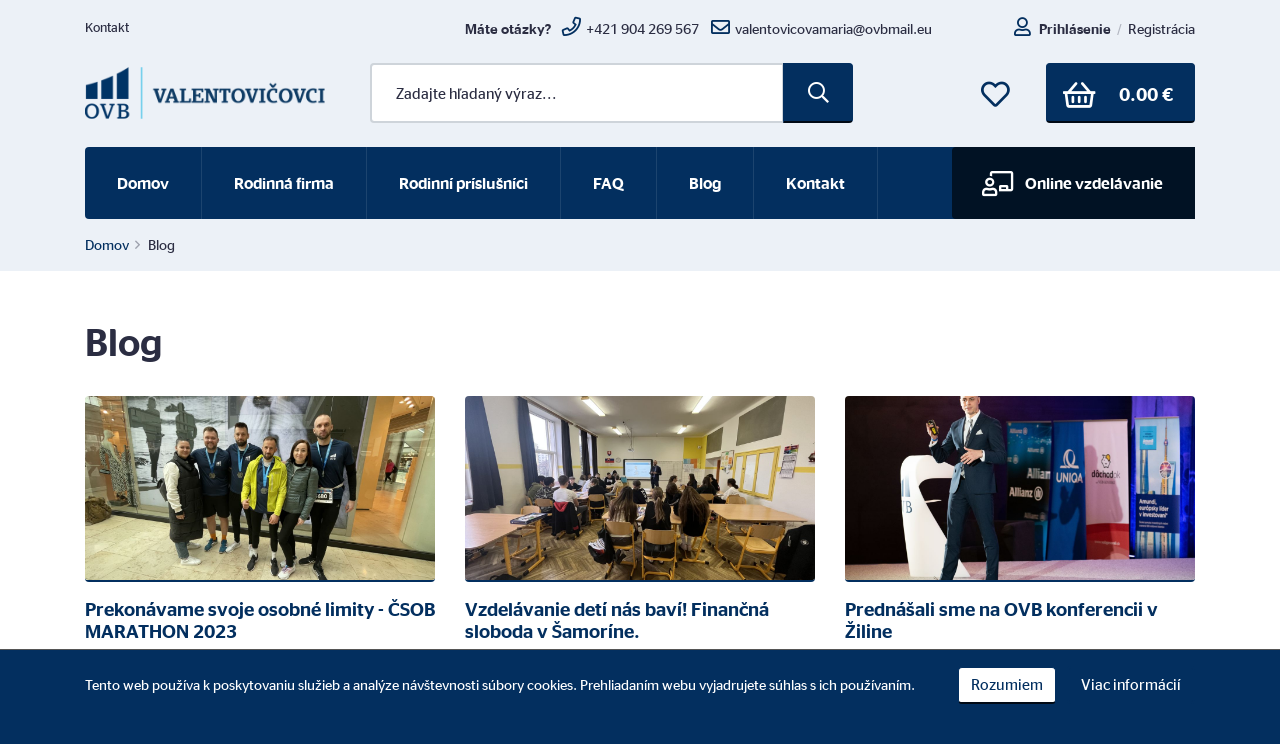

--- FILE ---
content_type: text/html; charset=UTF-8
request_url: https://www.ovbvalentovicovci.sk/blog?offset=30
body_size: 11582
content:
<!DOCTYPE html>
<html lang="sk" class="no-js">
<head>
	<title>Blog | OVB Valentovičovci - nedostatok vedomostí stojí peniaze</title>

	<meta charset="utf-8" />
	<meta name="viewport" content="width=device-width, initial-scale=1.0, maximum-scale=1.0, user-scalable=0" />
	<meta name="author" content="OVB Valentovičovci" />
	<meta name="msapplication-TileColor" content="#00aba9" />
	<meta name="theme-color" content="#0ba4b3" />
	<meta name="SKYPE_TOOLBAR" content="SKYPE_TOOLBAR_PARSER_COMPATIBLE" />
	<meta name="robots" content="noodp" />
	
	<meta property="og:locale" content="sk_SK" />
	<meta property="og:type" content="article" />
	<meta property="og:site_name" content="OVB Valentovičovci" />
	<meta property="og:title" content="Blog" />
	<meta property="og:url" content="https://www.ovbvalentovicovci.sk/blog" />
	<meta property="og:image" content="https://www.ovbvalentovicovci.sk/files/download/default/3B77" />
	<meta property="twitter:card" content="summary_large_image" />
	<meta property="twitter:title" content="Blog" />
	<meta property="twitter:image" content="https://www.ovbvalentovicovci.sk/files/download/default/3B77" />

	<link rel="canonical_url" href="https://www.ovbvalentovicovci.sk/blog" />

	<link href="https://www.ovbvalentovicovci.sk/themes/custom/assets/css/styles.min.css?v=1624281239" rel="stylesheet" />
	<link rel="apple-touch-icon" sizes="180x180" href="https://www.ovbvalentovicovci.sk/themes/custom/assets/images/favicon/apple-touch-icon.png" />
	<link rel="icon" type="image/png" sizes="32x32" href="https://www.ovbvalentovicovci.sk/themes/custom/assets/images/favicon/favicon-32x32.png" />
	<link rel="icon" type="image/png" sizes="16x16" href="https://www.ovbvalentovicovci.sk/themes/custom/assets/images/favicon/favicon-16x16.png" />
	<link rel="manifest" href="https://www.ovbvalentovicovci.sk/themes/custom/assets/images/favicon/site.webmanifest" />
	<link rel="mask-icon" href="https://www.ovbvalentovicovci.sk/themes/default/assets/images/favicon/safari-pinned-tab.svg" color="#0ba4b3" />

	<script src="https://www.ovbvalentovicovci.sk/themes/default/assets/js/TR8.js?v=1624279464"></script>

	<!--[if lt IE 9]>
	<script src="https://www.ovbvalentovicovci.sk/themes/default/assets/js/html5shiv.js?v=1624279463"></script>
	<script src="https://www.ovbvalentovicovci.sk/themes/default/assets/js/respond.min.js?v=1624279464"></script>
	<![endif]-->
	<!--[if gte IE 9]><style type="text/css">.gradient { filter: none; }</style><![endif]-->

		<script async src="https://www.googletagmanager.com/gtag/js?id=G-5L742Z3P80"></script>
	<script>window.dataLayer = window.dataLayer || [];function gtag(){dataLayer.push(arguments);}gtag('js', new Date());gtag('config', 'G-5L742Z3P80');</script>
</head>
<body>
		<div class="cookie-bar">
	<div class="container">
		<div class="row">
			<div class="col-md">
				<div class="cookie-bar-text">
					<p>
						Tento web používa k poskytovaniu služieb a analýze návštevnosti súbory cookies. Prehliadaním webu vyjadrujete súhlas s ich používaním.
					</p>
				</div>
			</div>

			<div class="col-md-auto">
				<div class="cookie-bar-btn">
					<a href="javascript:void(0);" class="btn btn-primary jsAllowCookie">Rozumiem</a>
					<a href="https://www.ovbvalentovicovci.sk/informacie/zasady-pouzivania-suborov-cookies" class="btn btn-outline-primary">Viac informácií</a>
				</div>
			</div>
		</div>
	</div>
</div>
	<div class="page">
		
		<header class="page-header">
			<div class="toolbar-wrap">
	<div class="container">
		<div class="toolbar">
			<div class="toolbar-row row">
				<div class="toolbar-left col-sm-8 col-md-4 d-none d-lg-flex">
	<ul class="toolbar-nav toolbar-pages js-limit">
		<li class="nav-item">
			<a href="https://www.ovbvalentovicovci.sk/kontakt">
				Kontakt			</a>
		</li>

		
		<li class="nav-item dropdown">
			<a href="#" class="nav-item" data-toggle="dropdown" aria-expanded="true"><i class="fas fa-ellipsis-h"></i></a>
	      	<ul class="dropdown-menu"></ul>
	    </li>
	</ul>
</div><!-- /.toolbar-left -->				
	<div class="toolbar-center col-4 col-sm-7 col-lg text-left text-lg-center">
		<strong class="d-none d-xl-inline">
			Máte otázky?		</strong>

					<a href="tel:+421904269567">
				<i class="far fa-phone"></i><span class="d-none d-sm-inline">+421 904 269 567</span>
			</a>
		
					<a href="mailto:valentovicovamaria@ovbmail.eu">
				<i class="far fa-envelope"></i><span class="d-none d-sm-inline">valentovicovamaria@ovbmail.eu</span>
			</a>
			</div><!-- /.toolbar-center -->

				<div class="toolbar-right col-8 col-sm-5 col-lg-3 col-xl">
					<ul class="toolbar-nav toolbar-user toolbar-links d-inline-block d-md-none">
						<li>
							
							<a href="https://www.ovbvalentovicovci.sk/produkty/porovnanie" class="btn btn-link jsProductComparisonIcon" data-toggle="tooltip" title="Porovnanie produktov">
								<i class="far fa-balance-scale-left"></i>

															</a>
						</li>

						<li>
															<a href="https://www.ovbvalentovicovci.sk/prihlasenie" class="btn btn-link jsTooltip" data-toggle="modal" data-target="#login" title="Obľúbené produkty">
															<i class="far fa-heart"></i>

															</a>
						</li>
					</ul><!-- /.header-links -->

					<ul class="toolbar-nav toolbar-user">
													<li>
								<a href="https://www.ovbvalentovicovci.sk/prihlasenie" data-toggle="modal" data-target="#login">
									<i class="far fa-user" data-toggle="tooltip" title="Prihlásenie"></i><strong class="d-none d-md-inline">Prihlásenie</strong>
								</a>

								<span class="d-none d-xl-inline">
									<span class="divider">/</span>

									<a href="https://www.ovbvalentovicovci.sk/registracia">
										Registrácia									</a>
								</span>
							</li>
											</ul>
				</div><!-- /.toolbar-right -->
			</div><!-- /.container-row -->
		</div><!-- /.toolbar -->
	</div><!-- /.container -->
</div><!-- /.toolbar-wrap -->
			<div class="header-wrap">
				<div class="container">
					<div class="row">
						<div class="col header-logo">
							<a href="https://www.ovbvalentovicovci.sk/">
								
								<img src="https://www.ovbvalentovicovci.sk/files/download/3B77" class="header-logo-normal" width="229" height="50" alt="OVB Valentovičovci" />
								<img src="https://www.ovbvalentovicovci.sk/themes/custom/assets/images/layout/logo-light.png" class="header-logo-light" width="229" height="50" alt="OVB Valentovičovci" />
							</a>
						</div>

						<div class="col header-search text-center">
	<form action="https://www.ovbvalentovicovci.sk/produkty/vyhladavanie" method="get">
		<div class="input-group">
			<input type="text" name="term" class="form-control jsSuggestions" value="" placeholder="Zadajte hľadaný výraz..." autocomplete="off" />

			<div class="input-group-append">
				<button class="btn btn-primary" type="submit"><i class="far fa-search"></i></button>
			</div>
		</div>
	</form>
</div>
						<div class="col header-account text-right">
							<button class="btn btn-primary btn-nav-toggler" type="button" aria-expanded="false" aria-label="Toggle navigation">
								<i class="far fa-bars"></i> <span>menu</span>
							</button>

							<div id="mini-cart" class="header-minicart">
	<a href="https://www.ovbvalentovicovci.sk/kosik" class="btn btn-primary header-minicart-link">
					<span class="header-minicart-link-icon">
				<i class="far fa-shopping-basket"></i>
			</span>

			<span class="d-none d-xl-inline">
				<span class="header-minicart-number">
					0.00&nbsp;€				</span>
			</span>
			</a>

	</div><!-- /.header-minicart -->
							<div class="header-links">
								<a href="#" class="btn btn-link btn-search jsShowSearch d-inline-block d-lg-none">
									<i class="far fa-search"></i>
								</a>

																	<a href="https://www.ovbvalentovicovci.sk/prihlasenie" class="btn btn-link d-md-inline-block d-none" data-toggle="modal" data-target="#login">
																	<i class="far fa-heart jsTooltip" title="Obľúbené kurzy"></i>

																	</a>
							</div><!-- /.header-links -->
						</div>
					</div>
				</div><!-- /.container -->
			</div><!-- /.header-wrap -->

			

<div class="navigation-wrap">
	<div class="container">
		<div class="navigation-mobile-header">
			<a href="#" class="navigation-mobile-header-back hide"><i class="fas fa-angle-left"></i></a>
			<span class="navigation-mobile-header-title" data-level-0="Všetky kategórie">Všetky kategórie</span>
			<a href="#" class="navigation-mobile-header-close btn-close-nav"><i class="fas fa-times"></i></a>
		</div><!-- /.navigation-mobile-header -->

					<nav class="navigation clearfix nav-02">
				<div class="row">
					<div class="col">
						<ul class="navigation-ul js-limit">
							<li class="nav-item">
								<a href="/" class="nav-item">Domov</a>
						    </li>

																								<li class="nav-item">
										<a href="https://www.ovbvalentovicovci.sk/informacie/rodinna-firma">
											Rodinná firma										</a>
									</li>
																	<li class="nav-item">
										<a href="https://www.ovbvalentovicovci.sk/informacie/o-nas">
											Rodinní príslušníci										</a>
									</li>
																	<li class="nav-item">
										<a href="https://www.ovbvalentovicovci.sk/informacie/faq">
											FAQ										</a>
									</li>
																	<li class="nav-item active">
										<a href="https://www.ovbvalentovicovci.sk/blog">
											Blog										</a>
									</li>
																	<li class="nav-item">
										<a href="https://www.ovbvalentovicovci.sk/kontakt">
											Kontakt										</a>
									</li>
								
							
							<li class="nav-item dropdown">
								<a href="#" class="nav-item" data-toggle="dropdown" aria-expanded="true"><i class="far fa-bars"></i></a>
						      	<ul class="dropdown-menu dropdown-menu-right"></ul>
						    </li>
						</ul>
					</div>

					<div class="col-auto extra-navigation">
						<ul class="navigation-ul">
							<li class="nav-item navigation-highlight nav-megamenu megamenu--img">
								<a href="#">
									<i class="far fa-chalkboard-teacher"></i> Online vzdelávanie
								</a>

								<ul><li><a href="https://www.ovbvalentovicovci.sk/produkty/vyrocie-zalozenia-struktury"><span class="img"><img class="jsLazyLoad" data-src="https://www.ovbvalentovicovci.sk/files/download/small/96A5" alt="Výročie založenia štruktúry" /></span>Výročie založenia štruktúry</a></li><li><a href="https://www.ovbvalentovicovci.sk/produkty/produktove-informacie"><span class="img"><img class="jsLazyLoad" data-src="https://www.ovbvalentovicovci.sk/files/download/small/3A28" alt="Produktové informácie" /></span>Produktové informácie</a></li><li><a href="https://www.ovbvalentovicovci.sk/produkty/podpora-obchodu"><span class="img"><img class="jsLazyLoad" data-src="https://www.ovbvalentovicovci.sk/files/download/small/3643" alt="Podpora obchodu" /></span>Podpora obchodu</a></li><li><a href="https://www.ovbvalentovicovci.sk/produkty/pribehy-zo-zivota"><span class="img"><img class="jsLazyLoad" data-src="https://www.ovbvalentovicovci.sk/files/download/small/42A4" alt="Príbehy zo života" /></span>Príbehy zo života</a></li><li><a href="https://www.ovbvalentovicovci.sk/produkty/co-o-mne-vies"><span class="img"><img class="jsLazyLoad" data-src="https://www.ovbvalentovicovci.sk/files/download/small/AADA" alt="Čo o mne vieš" /></span>Čo o mne vieš</a></li><li><a href="https://www.ovbvalentovicovci.sk/produkty/kurz-financnej-gramotnosti"><span class="img"><img class="jsLazyLoad" data-src="https://www.ovbvalentovicovci.sk/files/download/small/754E" alt="Kurz finančnej gramotnosti" /></span>Kurz finančnej gramotnosti</a></li></ul>							</li>
						</ul>
					</div>
				</div>
			</nav><!-- /.navigation -->
			</div><!-- /.container -->
</div><!-- /.navigation-wrap -->

<style type="text/css">
	.extra-navigation { position: static; }
	.extra-navigation .navigation-ul { float: right; }

	@media all and (max-width:991px) {
		.extra-navigation .navigation-ul { float: none; }
	}
</style>		</header>

		<main class="main">
			
	
	<div class="section breadcrumbs">
		<div class="container">
			<span xmlns:v="http://rdf.data-vocabulary.org/#">
				<span typeof="v:Breadcrumb">
					<a href="https://www.ovbvalentovicovci.sk/" rel="v:url" property="v:title">
						Domov					</a>

					<span class="breadcrumb-arrow breadcrumb_last">Blog</span>				</span>
			</span>
		</div><!-- /.container -->
	</div><!-- /.breadcrumbs -->
			
	
<div class="section section-white">
	<div class="container">
		<div class="row">
			<div class="col-lg-12">
				<div class="section-head">
					<h1>
						Blog					</h1>
				</div><!-- /.section-head -->

				
				<div class="articles articles-cols row">
								<div class="col-sm-6 col-xl-4 article-box">
			<div class="article-item">
				<div class="article-item-img">
					<a href="https://www.ovbvalentovicovci.sk/blog/prekonavame-svoje-osobne-limity-csob-marathon-2023" rel="nofollow" title="Prekonávame svoje osobné limity - ČSOB MARATHON 2023">
						<img src="https://www.ovbvalentovicovci.sk/files/download/large/55AA" alt="Prekonávame svoje osobné limity - ČSOB MARATHON 2023" />
					</a>
				</div>

				<div class="article-item-text">
					<h3 class="article-title h5">
						<a href="https://www.ovbvalentovicovci.sk/blog/prekonavame-svoje-osobne-limity-csob-marathon-2023">
							Prekonávame svoje osobné limity - ČSOB MARATHON 2023						</a>
					</h3>

											<p>
							Odhodlanie, vytrvalosť a sebadisciplína. Jedny z najdôležitejších vlastností, ktoré by mal mať a bezpochyby zdokonaľovať každý bežec.
							<a href="https://www.ovbvalentovicovci.sk/blog/prekonavame-svoje-osobne-limity-csob-marathon-2023" rel="nofollow" title="Prekonávame svoje osobné limity - ČSOB MARATHON 2023">
								Čítať viac							</a>
						</p>
									</div>
			</div><!-- /.article-item -->
		</div>
			<div class="col-sm-6 col-xl-4 article-box">
			<div class="article-item">
				<div class="article-item-img">
					<a href="https://www.ovbvalentovicovci.sk/blog/vzdelavanie-deti-nas-bavi-financna-sloboda-v-samorine" rel="nofollow" title="Vzdelávanie detí nás baví! Finančná sloboda v Šamoríne.">
						<img src="https://www.ovbvalentovicovci.sk/files/download/large/557A" alt="Vzdelávanie detí nás baví! Finančná sloboda v Šamoríne." />
					</a>
				</div>

				<div class="article-item-text">
					<h3 class="article-title h5">
						<a href="https://www.ovbvalentovicovci.sk/blog/vzdelavanie-deti-nas-bavi-financna-sloboda-v-samorine">
							Vzdelávanie detí nás baví! Finančná sloboda v Šamoríne.						</a>
					</h3>

											<p>
							Počuli ste už názor, že deti a financie nejdú dokopy? Tak my si myslíme presný opak... Rozvíjať finančné myslenie by sa malo u detí už od mladého veku.&#8230;
							<a href="https://www.ovbvalentovicovci.sk/blog/vzdelavanie-deti-nas-bavi-financna-sloboda-v-samorine" rel="nofollow" title="Vzdelávanie detí nás baví! Finančná sloboda v Šamoríne.">
								Čítať viac							</a>
						</p>
									</div>
			</div><!-- /.article-item -->
		</div>
			<div class="col-sm-6 col-xl-4 article-box">
			<div class="article-item">
				<div class="article-item-img">
					<a href="https://www.ovbvalentovicovci.sk/blog/prednasali-sme-na-ovb-konferencii-v-ziline" rel="nofollow" title="Prednášali sme na OVB konferencii v Žiline">
						<img src="https://www.ovbvalentovicovci.sk/files/download/large/E895" alt="Prednášali sme na OVB konferencii v Žiline" />
					</a>
				</div>

				<div class="article-item-text">
					<h3 class="article-title h5">
						<a href="https://www.ovbvalentovicovci.sk/blog/prednasali-sme-na-ovb-konferencii-v-ziline">
							Prednášali sme na OVB konferencii v Žiline						</a>
					</h3>

											<p>
							Náš kolega okresný vedúci Tomáš Valentovič si opäť raz pripomenul, aké to je prednášať pred početným publikom na odbornej a profesionálnej konferencii.
							<a href="https://www.ovbvalentovicovci.sk/blog/prednasali-sme-na-ovb-konferencii-v-ziline" rel="nofollow" title="Prednášali sme na OVB konferencii v Žiline">
								Čítať viac							</a>
						</p>
									</div>
			</div><!-- /.article-item -->
		</div>
			<div class="col-sm-6 col-xl-4 article-box">
			<div class="article-item">
				<div class="article-item-img">
					<a href="https://www.ovbvalentovicovci.sk/blog/ake-zmeny-cakaju-druhy-pilier" rel="nofollow" title="Krátky sumár zmien II. piliera">
						<img src="https://www.ovbvalentovicovci.sk/files/download/large/9847" alt="Krátky sumár zmien II. piliera" />
					</a>
				</div>

				<div class="article-item-text">
					<h3 class="article-title h5">
						<a href="https://www.ovbvalentovicovci.sk/blog/ake-zmeny-cakaju-druhy-pilier">
							Krátky sumár zmien II. piliera						</a>
					</h3>

											<p>
							To, že sa druhý pilier mení, zachytil snáď každý. Aj my sme už tejto téme adresovali článok, v ktorom sme vypichli zmeny aj vyjadrenia niektorých poverených.&#8230;
							<a href="https://www.ovbvalentovicovci.sk/blog/ake-zmeny-cakaju-druhy-pilier" rel="nofollow" title="Krátky sumár zmien II. piliera">
								Čítať viac							</a>
						</p>
									</div>
			</div><!-- /.article-item -->
		</div>
			<div class="col-sm-6 col-xl-4 article-box">
			<div class="article-item">
				<div class="article-item-img">
					<a href="https://www.ovbvalentovicovci.sk/blog/rok-2022-v-statistikach" rel="nofollow" title="Rok 2022 v štatistikách">
						<img src="https://www.ovbvalentovicovci.sk/files/download/large/862E" alt="Rok 2022 v štatistikách" />
					</a>
				</div>

				<div class="article-item-text">
					<h3 class="article-title h5">
						<a href="https://www.ovbvalentovicovci.sk/blog/rok-2022-v-statistikach">
							Rok 2022 v štatistikách						</a>
					</h3>

											<p>
							V tomto článku si povieme zopár čísel, ktoré boli pre naše okresné riaditeľstvo v roku 2022 podstatné. Či už ide o celkový obrat zmlúv, počet spolupracovníkov&#8230;
							<a href="https://www.ovbvalentovicovci.sk/blog/rok-2022-v-statistikach" rel="nofollow" title="Rok 2022 v štatistikách">
								Čítať viac							</a>
						</p>
									</div>
			</div><!-- /.article-item -->
		</div>
			<div class="col-sm-6 col-xl-4 article-box">
			<div class="article-item">
				<div class="article-item-img">
					<a href="https://www.ovbvalentovicovci.sk/blog/silvestrovsky-special" rel="nofollow" title="Silvestrovský špeciál">
						<img src="https://www.ovbvalentovicovci.sk/files/download/large/55BA" alt="Silvestrovský špeciál" />
					</a>
				</div>

				<div class="article-item-text">
					<h3 class="article-title h5">
						<a href="https://www.ovbvalentovicovci.sk/blog/silvestrovsky-special">
							Silvestrovský špeciál						</a>
					</h3>

											<p>
							Počuli ste už porekadlo, že nikto nie je dokonalý? Tak to platí aj o nás!
							<a href="https://www.ovbvalentovicovci.sk/blog/silvestrovsky-special" rel="nofollow" title="Silvestrovský špeciál">
								Čítať viac							</a>
						</p>
									</div>
			</div><!-- /.article-item -->
		</div>
			<div class="col-sm-6 col-xl-4 article-box">
			<div class="article-item">
				<div class="article-item-img">
					<a href="https://www.ovbvalentovicovci.sk/blog/nas-rok-2022" rel="nofollow" title="Náš rok 2022">
						<img src="https://www.ovbvalentovicovci.sk/files/download/large/29E4" alt="Náš rok 2022" />
					</a>
				</div>

				<div class="article-item-text">
					<h3 class="article-title h5">
						<a href="https://www.ovbvalentovicovci.sk/blog/nas-rok-2022">
							Náš rok 2022						</a>
					</h3>

											<p>
							Uplynulý rok bol jedna veľká jazda. Do tímu sa k nám pridali noví kolegovia, boli sme súčasťou školení, teambuildingov ale aj veľkej spoločnej dovolenky&#8230;
							<a href="https://www.ovbvalentovicovci.sk/blog/nas-rok-2022" rel="nofollow" title="Náš rok 2022">
								Čítať viac							</a>
						</p>
									</div>
			</div><!-- /.article-item -->
		</div>
			<div class="col-sm-6 col-xl-4 article-box">
			<div class="article-item">
				<div class="article-item-img">
					<a href="https://www.ovbvalentovicovci.sk/blog/pozor-zmena-druhy-pilier-caka-rekonstrukcia" rel="nofollow" title="Pozor zmena! Druhý pilier čaká rekonštrukcia...">
						<img src="https://www.ovbvalentovicovci.sk/files/download/large/766B" alt="Pozor zmena! Druhý pilier čaká rekonštrukcia..." />
					</a>
				</div>

				<div class="article-item-text">
					<h3 class="article-title h5">
						<a href="https://www.ovbvalentovicovci.sk/blog/pozor-zmena-druhy-pilier-caka-rekonstrukcia">
							Pozor zmena! Druhý pilier čaká rekonštrukcia...						</a>
					</h3>

											<p>
							Podľa novely zákona o druhom pilieri príde s rokom 2023 viacero zmien. Sporitelia si budú môcť navýšiť nasporenú sumu po 40 rokoch sporenia o minimálne&#8230;
							<a href="https://www.ovbvalentovicovci.sk/blog/pozor-zmena-druhy-pilier-caka-rekonstrukcia" rel="nofollow" title="Pozor zmena! Druhý pilier čaká rekonštrukcia...">
								Čítať viac							</a>
						</p>
									</div>
			</div><!-- /.article-item -->
		</div>
			<div class="col-sm-6 col-xl-4 article-box">
			<div class="article-item">
				<div class="article-item-img">
					<a href="https://www.ovbvalentovicovci.sk/blog/chorvatsko-baska-2022-spolocna-cesta" rel="nofollow" title="Chorvátsko Baška 2022- spoločná cesta">
						<img src="https://www.ovbvalentovicovci.sk/files/download/large/8666" alt="Chorvátsko Baška 2022- spoločná cesta" />
					</a>
				</div>

				<div class="article-item-text">
					<h3 class="article-title h5">
						<a href="https://www.ovbvalentovicovci.sk/blog/chorvatsko-baska-2022-spolocna-cesta">
							Chorvátsko Baška 2022- spoločná cesta						</a>
					</h3>

											<p>
							Je o nás známe, že sa prezentujeme rodinnými vzťahmi. Niekto si možno povie, že ide iba o prikrášlenie, ale my v OVB Valentovičovci vieme, že to má reálne&#8230;
							<a href="https://www.ovbvalentovicovci.sk/blog/chorvatsko-baska-2022-spolocna-cesta" rel="nofollow" title="Chorvátsko Baška 2022- spoločná cesta">
								Čítať viac							</a>
						</p>
									</div>
			</div><!-- /.article-item -->
		</div>
			<div class="col-sm-6 col-xl-4 article-box">
			<div class="article-item">
				<div class="article-item-img">
					<a href="https://www.ovbvalentovicovci.sk/blog/kvartalne-vyhodnotenie-2-q-2022" rel="nofollow" title="Kvartálne vyhodnotenie 2.Q.2022">
						<img src="https://www.ovbvalentovicovci.sk/files/download/large/AABA" alt="Kvartálne vyhodnotenie 2.Q.2022" />
					</a>
				</div>

				<div class="article-item-text">
					<h3 class="article-title h5">
						<a href="https://www.ovbvalentovicovci.sk/blog/kvartalne-vyhodnotenie-2-q-2022">
							Kvartálne vyhodnotenie 2.Q.2022						</a>
					</h3>

											<p>
							Ako má naša spoločnosť vo zvyku, aj tento kvartál sme sa stretli na veľkej akcii s cieľom oceniť tých, čo tvrdo pracovali. Ceny si prevzali aj naši kolegovia&#8230;
							<a href="https://www.ovbvalentovicovci.sk/blog/kvartalne-vyhodnotenie-2-q-2022" rel="nofollow" title="Kvartálne vyhodnotenie 2.Q.2022">
								Čítať viac							</a>
						</p>
									</div>
			</div><!-- /.article-item -->
		</div>
			<div class="col-sm-6 col-xl-4 article-box">
			<div class="article-item">
				<div class="article-item-img">
					<a href="https://www.ovbvalentovicovci.sk/blog/oficialna-oslava-25-vyrocia-riaditelstva-ld-janosik" rel="nofollow" title="Oficiálna oslava 25. výročia riaditeľstva LD Jánošík">
						<img src="https://www.ovbvalentovicovci.sk/files/download/large/752E" alt="Oficiálna oslava 25. výročia riaditeľstva LD Jánošík" />
					</a>
				</div>

				<div class="article-item-text">
					<h3 class="article-title h5">
						<a href="https://www.ovbvalentovicovci.sk/blog/oficialna-oslava-25-vyrocia-riaditelstva-ld-janosik">
							Oficiálna oslava 25. výročia riaditeľstva LD Jánošík						</a>
					</h3>

											<p>
							Kolegovia, zábava a skvelý program. Krajský riaditeľ Ing. Ján Jánošík nás pozval osláviť krásnych 25 rokov v spoločnosti OVB Allfinanz Slovensko. A kde&#8230;
							<a href="https://www.ovbvalentovicovci.sk/blog/oficialna-oslava-25-vyrocia-riaditelstva-ld-janosik" rel="nofollow" title="Oficiálna oslava 25. výročia riaditeľstva LD Jánošík">
								Čítať viac							</a>
						</p>
									</div>
			</div><!-- /.article-item -->
		</div>
			<div class="col-sm-6 col-xl-4 article-box">
			<div class="article-item">
				<div class="article-item-img">
					<a href="https://www.ovbvalentovicovci.sk/blog/karierna-excelentnost-a-vyhodnotenie-1-polroka-2022" rel="nofollow" title="Kariérna excelentnosť a vyhodnotenie 1.polroka 2022">
						<img src="https://www.ovbvalentovicovci.sk/files/download/large/96B5" alt="Kariérna excelentnosť a vyhodnotenie 1.polroka 2022" />
					</a>
				</div>

				<div class="article-item-text">
					<h3 class="article-title h5">
						<a href="https://www.ovbvalentovicovci.sk/blog/karierna-excelentnost-a-vyhodnotenie-1-polroka-2022">
							Kariérna excelentnosť a vyhodnotenie 1.polroka 2022						</a>
					</h3>

											<p>
							Veľmi sa tešíme, že po dvoch rokoch online stretnutí sa konečne môžeme stretávať na našej tradičnej kariérnej excelentnosti každé 3 mesiace. Tento termín&#8230;
							<a href="https://www.ovbvalentovicovci.sk/blog/karierna-excelentnost-a-vyhodnotenie-1-polroka-2022" rel="nofollow" title="Kariérna excelentnosť a vyhodnotenie 1.polroka 2022">
								Čítať viac							</a>
						</p>
									</div>
			</div><!-- /.article-item -->
		</div>
			<div class="col-sm-6 col-xl-4 article-box">
			<div class="article-item">
				<div class="article-item-img">
					<a href="https://www.ovbvalentovicovci.sk/blog/ovb-allfinanz-slovensko-prezentuje-nasu-strukturu" rel="nofollow" title="OVB Allfinanz Slovensko prezentuje našu štruktúru">
						<img src="https://www.ovbvalentovicovci.sk/files/download/large/8956" alt="OVB Allfinanz Slovensko prezentuje našu štruktúru" />
					</a>
				</div>

				<div class="article-item-text">
					<h3 class="article-title h5">
						<a href="https://www.ovbvalentovicovci.sk/blog/ovb-allfinanz-slovensko-prezentuje-nasu-strukturu">
							OVB Allfinanz Slovensko prezentuje našu štruktúru						</a>
					</h3>

											<p>
							V OVB si cenia svojich ľudí. Preto sa rozhodli vytvoriť projekt o štruktúrach, ktoré podnikajú v OVB v rodinnom duchu. Do tohto projektu sme sa zapojili&#8230;
							<a href="https://www.ovbvalentovicovci.sk/blog/ovb-allfinanz-slovensko-prezentuje-nasu-strukturu" rel="nofollow" title="OVB Allfinanz Slovensko prezentuje našu štruktúru">
								Čítať viac							</a>
						</p>
									</div>
			</div><!-- /.article-item -->
		</div>
			<div class="col-sm-6 col-xl-4 article-box">
			<div class="article-item">
				<div class="article-item-img">
					<a href="https://www.ovbvalentovicovci.sk/blog/inflaciu-najlepsie-prekonate-diverzifikovanym-investicnym-portfoliom-clanok-pre-hospodarske-noviny" rel="nofollow" title="Infláciu najlepšie prekonáte diverzifikovaným investičným portfóliom - článok pre Hospodárske noviny">
						<img src="https://www.ovbvalentovicovci.sk/files/download/large/B7EE" alt="Infláciu najlepšie prekonáte diverzifikovaným investičným portfóliom - článok pre Hospodárske noviny" />
					</a>
				</div>

				<div class="article-item-text">
					<h3 class="article-title h5">
						<a href="https://www.ovbvalentovicovci.sk/blog/inflaciu-najlepsie-prekonate-diverzifikovanym-investicnym-portfoliom-clanok-pre-hospodarske-noviny">
							Infláciu najlepšie prekonáte diverzifikovaným investičným portfóliom - článok pre Hospodárske noviny						</a>
					</h3>

									</div>
			</div><!-- /.article-item -->
		</div>
			<div class="col-sm-6 col-xl-4 article-box">
			<div class="article-item">
				<div class="article-item-img">
					<a href="https://www.ovbvalentovicovci.sk/blog/ceny-nehnutelnosti-nadalej-rastu-reportaz-pre-mestsku-televiziu-trnava" rel="nofollow" title="Ceny nehnuteľností naďalej rastú - reportáž pre Mestskú televíziu Trnava">
						<img src="https://www.ovbvalentovicovci.sk/files/download/large/8926" alt="Ceny nehnuteľností naďalej rastú - reportáž pre Mestskú televíziu Trnava" />
					</a>
				</div>

				<div class="article-item-text">
					<h3 class="article-title h5">
						<a href="https://www.ovbvalentovicovci.sk/blog/ceny-nehnutelnosti-nadalej-rastu-reportaz-pre-mestsku-televiziu-trnava">
							Ceny nehnuteľností naďalej rastú - reportáž pre Mestskú televíziu Trnava						</a>
					</h3>

									</div>
			</div><!-- /.article-item -->
		</div>
			<div class="col-sm-6 col-xl-4 article-box">
			<div class="article-item">
				<div class="article-item-img">
					<a href="https://www.ovbvalentovicovci.sk/blog/tradicia-zachovana-csob-marathon-2022" rel="nofollow" title="Tradícia zachovaná - ČSOB MARATHON 2022">
						<img src="https://www.ovbvalentovicovci.sk/files/download/large/96E2" alt="Tradícia zachovaná - ČSOB MARATHON 2022" />
					</a>
				</div>

				<div class="article-item-text">
					<h3 class="article-title h5">
						<a href="https://www.ovbvalentovicovci.sk/blog/tradicia-zachovana-csob-marathon-2022">
							Tradícia zachovaná - ČSOB MARATHON 2022						</a>
					</h3>

											<p>
							Minulý rok sme sa ako štruktúra stali súčasťou podujatia ČSOB MARATHON 2021 a tento rok sme si to celé zopakovali. Nezabudnuteľný zážitok pre bežcov v&#8230;
							<a href="https://www.ovbvalentovicovci.sk/blog/tradicia-zachovana-csob-marathon-2022" rel="nofollow" title="Tradícia zachovaná - ČSOB MARATHON 2022">
								Čítať viac							</a>
						</p>
									</div>
			</div><!-- /.article-item -->
		</div>
			<div class="col-sm-6 col-xl-4 article-box">
			<div class="article-item">
				<div class="article-item-img">
					<a href="https://www.ovbvalentovicovci.sk/blog/skolenie-spojene-s-oddychom-hotel-srdiecko" rel="nofollow" title="Školenie spojené s oddychom - Hotel Srdiečko">
						<img src="https://www.ovbvalentovicovci.sk/files/download/large/6DD9" alt="Školenie spojené s oddychom - Hotel Srdiečko" />
					</a>
				</div>

				<div class="article-item-text">
					<h3 class="article-title h5">
						<a href="https://www.ovbvalentovicovci.sk/blog/skolenie-spojene-s-oddychom-hotel-srdiecko">
							Školenie spojené s oddychom - Hotel Srdiečko						</a>
					</h3>

											<p>
							Ako lepšie využiť posledné dni v mesiaci, než získavaním nových informácií a následným oddychom v skvelom kolektíve? Práca sa u nás dá vždy prepojiť aj&#8230;
							<a href="https://www.ovbvalentovicovci.sk/blog/skolenie-spojene-s-oddychom-hotel-srdiecko" rel="nofollow" title="Školenie spojené s oddychom - Hotel Srdiečko">
								Čítať viac							</a>
						</p>
									</div>
			</div><!-- /.article-item -->
		</div>
			<div class="col-sm-6 col-xl-4 article-box">
			<div class="article-item">
				<div class="article-item-img">
					<a href="https://www.ovbvalentovicovci.sk/blog/teambuilding-v-martine-wellness-penzion-ferrata" rel="nofollow" title="Teambuilding v Martine - wellness penzion Ferrata">
						<img src="https://www.ovbvalentovicovci.sk/files/download/large/526D" alt="Teambuilding v Martine - wellness penzion Ferrata" />
					</a>
				</div>

				<div class="article-item-text">
					<h3 class="article-title h5">
						<a href="https://www.ovbvalentovicovci.sk/blog/teambuilding-v-martine-wellness-penzion-ferrata">
							Teambuilding v Martine - wellness penzion Ferrata						</a>
					</h3>

											<p>
							S príchodom jari ožíva nielen príroda, ale aj naša aktivita. Toto ročné obdobie je symbolom vitality, energie a nových začiatkov, čo platí aj v našom&#8230;
							<a href="https://www.ovbvalentovicovci.sk/blog/teambuilding-v-martine-wellness-penzion-ferrata" rel="nofollow" title="Teambuilding v Martine - wellness penzion Ferrata">
								Čítať viac							</a>
						</p>
									</div>
			</div><!-- /.article-item -->
		</div>
			<div class="col-sm-6 col-xl-4 article-box">
			<div class="article-item">
				<div class="article-item-img">
					<a href="https://www.ovbvalentovicovci.sk/blog/po-dvoch-rokoch-osobne-karierna-excelentnost-ako-ju-pozname" rel="nofollow" title="Po dvoch rokoch osobne! Kariérna excelentnosť ako ju poznáme.">
						<img src="https://www.ovbvalentovicovci.sk/files/download/large/D52B" alt="Po dvoch rokoch osobne! Kariérna excelentnosť ako ju poznáme." />
					</a>
				</div>

				<div class="article-item-text">
					<h3 class="article-title h5">
						<a href="https://www.ovbvalentovicovci.sk/blog/po-dvoch-rokoch-osobne-karierna-excelentnost-ako-ju-pozname">
							Po dvoch rokoch osobne! Kariérna excelentnosť ako ju poznáme.						</a>
					</h3>

											<p>
							Pandémia koronavírusu rozdelila nielen svet, ľudí, zdravotníkov a vlády, ale aj nás. Vplyv nového vírusu sme pocítili práve pri obmedzeniach na zhromažďovaní.&#8230;
							<a href="https://www.ovbvalentovicovci.sk/blog/po-dvoch-rokoch-osobne-karierna-excelentnost-ako-ju-pozname" rel="nofollow" title="Po dvoch rokoch osobne! Kariérna excelentnosť ako ju poznáme.">
								Čítať viac							</a>
						</p>
									</div>
			</div><!-- /.article-item -->
		</div>
			<div class="col-sm-6 col-xl-4 article-box">
			<div class="article-item">
				<div class="article-item-img">
					<a href="https://www.ovbvalentovicovci.sk/blog/salamandra-resort-teambuilding-spojeny-s-poradou" rel="nofollow" title="Salamandra resort - Teambuilding spojený s poradou">
						<img src="https://www.ovbvalentovicovci.sk/files/download/large/7D76" alt="Salamandra resort - Teambuilding spojený s poradou" />
					</a>
				</div>

				<div class="article-item-text">
					<h3 class="article-title h5">
						<a href="https://www.ovbvalentovicovci.sk/blog/salamandra-resort-teambuilding-spojeny-s-poradou">
							Salamandra resort - Teambuilding spojený s poradou						</a>
					</h3>

											<p>
							Nový rok je už naplno rozbehnutý a my sa držíme pravidla, že základom úspechu je efektívne plánovanie. Preto sme sa koncom januára stretli v priestoroch&#8230;
							<a href="https://www.ovbvalentovicovci.sk/blog/salamandra-resort-teambuilding-spojeny-s-poradou" rel="nofollow" title="Salamandra resort - Teambuilding spojený s poradou">
								Čítať viac							</a>
						</p>
									</div>
			</div><!-- /.article-item -->
		</div>
			<div class="col-sm-6 col-xl-4 article-box">
			<div class="article-item">
				<div class="article-item-img">
					<a href="https://www.ovbvalentovicovci.sk/blog/co-bude-s-nasimi-investiciami-v-roku-2022" rel="nofollow" title="Čo bude s našimi investíciami v roku 2022?">
						<img src="https://www.ovbvalentovicovci.sk/files/download/large/99B2" alt="Čo bude s našimi investíciami v roku 2022?" />
					</a>
				</div>

				<div class="article-item-text">
					<h3 class="article-title h5">
						<a href="https://www.ovbvalentovicovci.sk/blog/co-bude-s-nasimi-investiciami-v-roku-2022">
							Čo bude s našimi investíciami v roku 2022?						</a>
					</h3>

											<p>
							Už nejakú dobu nás obmedzuje pandémia Covid 19 a zasiahla aj jednotlivé ekonomiky. Štáty a zodpovedné inštitúcie podnikli niekoľko krokov, ktoré viedli&#8230;
							<a href="https://www.ovbvalentovicovci.sk/blog/co-bude-s-nasimi-investiciami-v-roku-2022" rel="nofollow" title="Čo bude s našimi investíciami v roku 2022?">
								Čítať viac							</a>
						</p>
									</div>
			</div><!-- /.article-item -->
		</div>
			<div class="col-sm-6 col-xl-4 article-box">
			<div class="article-item">
				<div class="article-item-img">
					<a href="https://www.ovbvalentovicovci.sk/blog/financna-sloboda-zs-j-a-komenskeho-sered" rel="nofollow" title="Finančná sloboda- ZŠ J.A.Komenského Sereď">
						<img src="https://www.ovbvalentovicovci.sk/files/download/large/7DA6" alt="Finančná sloboda- ZŠ J.A.Komenského Sereď" />
					</a>
				</div>

				<div class="article-item-text">
					<h3 class="article-title h5">
						<a href="https://www.ovbvalentovicovci.sk/blog/financna-sloboda-zs-j-a-komenskeho-sered">
							Finančná sloboda- ZŠ J.A.Komenského Sereď						</a>
					</h3>

											<p>
							Finančné vzdelávanie je potrebné v každom veku. A ako sa hovorí, čo sa v mladosti naučíš, v starobe akoby si našiel. Preto sa zameriavame aj na vzdelávanie&#8230;
							<a href="https://www.ovbvalentovicovci.sk/blog/financna-sloboda-zs-j-a-komenskeho-sered" rel="nofollow" title="Finančná sloboda- ZŠ J.A.Komenského Sereď">
								Čítať viac							</a>
						</p>
									</div>
			</div><!-- /.article-item -->
		</div>
			<div class="col-sm-6 col-xl-4 article-box">
			<div class="article-item">
				<div class="article-item-img">
					<a href="https://www.ovbvalentovicovci.sk/blog/motokary-slovakia-ring-orechova-poton" rel="nofollow" title="Motokáry Slovakia Ring- Orechová Potôň">
						<img src="https://www.ovbvalentovicovci.sk/files/download/large/8858" alt="Motokáry Slovakia Ring- Orechová Potôň" />
					</a>
				</div>

				<div class="article-item-text">
					<h3 class="article-title h5">
						<a href="https://www.ovbvalentovicovci.sk/blog/motokary-slovakia-ring-orechova-poton">
							Motokáry Slovakia Ring- Orechová Potôň						</a>
					</h3>

											<p>
							Naše vedenie sa vždy zaujímalo o to, aké výsledky dosahujú jeho spolupracovníci. Preto sa neraz potvrdilo, že usilovnosť a tvrdá práca sa naozaj vypláca.&#8230;
							<a href="https://www.ovbvalentovicovci.sk/blog/motokary-slovakia-ring-orechova-poton" rel="nofollow" title="Motokáry Slovakia Ring- Orechová Potôň">
								Čítať viac							</a>
						</p>
									</div>
			</div><!-- /.article-item -->
		</div>
			<div class="col-sm-6 col-xl-4 article-box">
			<div class="article-item">
				<div class="article-item-img">
					<a href="https://www.ovbvalentovicovci.sk/blog/ovb-si-svojich-ceni" rel="nofollow" title="OVB si svojich cení!">
						<img src="https://www.ovbvalentovicovci.sk/files/download/large/B596" alt="OVB si svojich cení!" />
					</a>
				</div>

				<div class="article-item-text">
					<h3 class="article-title h5">
						<a href="https://www.ovbvalentovicovci.sk/blog/ovb-si-svojich-ceni">
							OVB si svojich cení!						</a>
					</h3>

											<p>
							V súvislosti s ČSOB Bratislava Marathon 2021 vyšiel článok na centrále OVB, kde sa spomínajú všetky tímy zúčastnené na behu pod menom OVB. No a medzi&#8230;
							<a href="https://www.ovbvalentovicovci.sk/blog/ovb-si-svojich-ceni" rel="nofollow" title="OVB si svojich cení!">
								Čítať viac							</a>
						</p>
									</div>
			</div><!-- /.article-item -->
		</div>
			<div class="col-sm-6 col-xl-4 article-box">
			<div class="article-item">
				<div class="article-item-img">
					<a href="https://www.ovbvalentovicovci.sk/blog/odbehli-sme-csob-bratislava-marathon-2021" rel="nofollow" title="Odbehli sme ČSOB Bratislava MARATHON 2021">
						<img src="https://www.ovbvalentovicovci.sk/files/download/large/4465" alt="Odbehli sme ČSOB Bratislava MARATHON 2021" />
					</a>
				</div>

				<div class="article-item-text">
					<h3 class="article-title h5">
						<a href="https://www.ovbvalentovicovci.sk/blog/odbehli-sme-csob-bratislava-marathon-2021">
							Odbehli sme ČSOB Bratislava MARATHON 2021						</a>
					</h3>

											<p>
							3 tímy, 12 bežcov, 21,5 km. Takto v skratke vyzeral Štafetový polmaratón, ktorý sme spolu s kolegami odbehli v nedeľu 5.9.2021 ulicami Bratislavy.
							<a href="https://www.ovbvalentovicovci.sk/blog/odbehli-sme-csob-bratislava-marathon-2021" rel="nofollow" title="Odbehli sme ČSOB Bratislava MARATHON 2021">
								Čítať viac							</a>
						</p>
									</div>
			</div><!-- /.article-item -->
		</div>
			<div class="col-sm-6 col-xl-4 article-box">
			<div class="article-item">
				<div class="article-item-img">
					<a href="https://www.ovbvalentovicovci.sk/blog/teambuilding-v-prostredi-chatovej-oblasti-duchonka" rel="nofollow" title="Teambuilding v prostredí chatovej oblasti Duchonka">
						<img src="https://www.ovbvalentovicovci.sk/files/download/large/5258" alt="Teambuilding v prostredí chatovej oblasti Duchonka" />
					</a>
				</div>

				<div class="article-item-text">
					<h3 class="article-title h5">
						<a href="https://www.ovbvalentovicovci.sk/blog/teambuilding-v-prostredi-chatovej-oblasti-duchonka">
							Teambuilding v prostredí chatovej oblasti Duchonka						</a>
					</h3>

											<p>
							Na pozvanie nášho obchodného vedúceho Petra Bosého sme si užili spoločne strávené chvíle v pracovno-rodinnom kolektíve. Okrem utužovania vzťahov sme sa&#8230;
							<a href="https://www.ovbvalentovicovci.sk/blog/teambuilding-v-prostredi-chatovej-oblasti-duchonka" rel="nofollow" title="Teambuilding v prostredí chatovej oblasti Duchonka">
								Čítať viac							</a>
						</p>
									</div>
			</div><!-- /.article-item -->
		</div>
			<div class="col-sm-6 col-xl-4 article-box">
			<div class="article-item">
				<div class="article-item-img">
					<a href="https://www.ovbvalentovicovci.sk/blog/financna-gramotnost-ako-ju-vidime-my" rel="nofollow" title="Finančná gramotnosť ako ju vidíme my">
						<img src="https://www.ovbvalentovicovci.sk/files/download/large/4425" alt="Finančná gramotnosť ako ju vidíme my" />
					</a>
				</div>

				<div class="article-item-text">
					<h3 class="article-title h5">
						<a href="https://www.ovbvalentovicovci.sk/blog/financna-gramotnost-ako-ju-vidime-my">
							Finančná gramotnosť ako ju vidíme my						</a>
					</h3>

											<p>
							Tému finančnej gramotnosti na Slovensku sme trochu načrtli už v minulom článku- Slováci a finančný trh. Avšak opakovanie je matka múdrosti, a preto si&#8230;
							<a href="https://www.ovbvalentovicovci.sk/blog/financna-gramotnost-ako-ju-vidime-my" rel="nofollow" title="Finančná gramotnosť ako ju vidíme my">
								Čítať viac							</a>
						</p>
									</div>
			</div><!-- /.article-item -->
		</div>
			<div class="col-sm-6 col-xl-4 article-box">
			<div class="article-item">
				<div class="article-item-img">
					<a href="https://www.ovbvalentovicovci.sk/blog/teambuilding-hotel-pod-lipou" rel="nofollow" title="Teambuilding- Hotel pod Lipou">
						<img src="https://www.ovbvalentovicovci.sk/files/download/large/B576" alt="Teambuilding- Hotel pod Lipou" />
					</a>
				</div>

				<div class="article-item-text">
					<h3 class="article-title h5">
						<a href="https://www.ovbvalentovicovci.sk/blog/teambuilding-hotel-pod-lipou">
							Teambuilding- Hotel pod Lipou						</a>
					</h3>

											<p>
							Utužovanie kolektívu je jednoznačne jednou z vecí, na ktoré sa v žiadnej profesii nesmie zabúdať. Všetci dobre vieme, že ak pracujeme v príjemnom prostredí&#8230;
							<a href="https://www.ovbvalentovicovci.sk/blog/teambuilding-hotel-pod-lipou" rel="nofollow" title="Teambuilding- Hotel pod Lipou">
								Čítať viac							</a>
						</p>
									</div>
			</div><!-- /.article-item -->
		</div>
			<div class="col-sm-6 col-xl-4 article-box">
			<div class="article-item">
				<div class="article-item-img">
					<a href="https://www.ovbvalentovicovci.sk/blog/hypotekarne-uvery-reportaz-pre-mestsku-televiziu-trnava" rel="nofollow" title="Hypotekárne úvery – reportáž pre Mestskú televíziu Trnava">
						<img src="https://www.ovbvalentovicovci.sk/files/download/large/DEE9" alt="Hypotekárne úvery – reportáž pre Mestskú televíziu Trnava" />
					</a>
				</div>

				<div class="article-item-text">
					<h3 class="article-title h5">
						<a href="https://www.ovbvalentovicovci.sk/blog/hypotekarne-uvery-reportaz-pre-mestsku-televiziu-trnava">
							Hypotekárne úvery – reportáž pre Mestskú televíziu Trnava						</a>
					</h3>

											<p>
							Hypotekárne úvery sú v tomto období jedným z najvyužívanejších finančných produktov. K tomuto kroku sa často odvážia napríklad mladí ľudia, ktorí nemajú&#8230;
							<a href="https://www.ovbvalentovicovci.sk/blog/hypotekarne-uvery-reportaz-pre-mestsku-televiziu-trnava" rel="nofollow" title="Hypotekárne úvery – reportáž pre Mestskú televíziu Trnava">
								Čítať viac							</a>
						</p>
									</div>
			</div><!-- /.article-item -->
		</div>
			<div class="col-sm-6 col-xl-4 article-box">
			<div class="article-item">
				<div class="article-item-img">
					<a href="https://www.ovbvalentovicovci.sk/blog/konecnespolu" rel="nofollow" title="#KONECNESPOLU">
						<img src="https://www.ovbvalentovicovci.sk/files/download/large/E556" alt="#KONECNESPOLU" />
					</a>
				</div>

				<div class="article-item-text">
					<h3 class="article-title h5">
						<a href="https://www.ovbvalentovicovci.sk/blog/konecnespolu">
							#KONECNESPOLU						</a>
					</h3>

											<p>
							Firemná akcia, kolegovia, oddych a zábava. Najväčšia eventová loď na rieke Dunaj, ktorá sa plaví pod vlajku Slovenská plavba a prístavy-Lodná osobná doprava&#8230;
							<a href="https://www.ovbvalentovicovci.sk/blog/konecnespolu" rel="nofollow" title="#KONECNESPOLU">
								Čítať viac							</a>
						</p>
									</div>
			</div><!-- /.article-item -->
		</div>
					</div><!-- /.articles -->

				<div class="pagination row jsPagination">
            
                    <div class="col-md-4 pagination-info d-none d-lg-inline">
                <span>Stránka 2 z 3</span>
            </div>

            
            <div class="col-md-8 pagination-links text-right">
                <ul>
                                            <li>
                            <a href="https://www.ovbvalentovicovci.sk/blog?offset=0">
                                <i class="far fa-chevron-left"></i>
                            </a>
                        </li>
                    
                    
                                            
                        <li>
                            <a href="https://www.ovbvalentovicovci.sk/blog?offset=0" class="">
                                1                            </a>
                        </li>
                                            
                        <li>
                            <a href="https://www.ovbvalentovicovci.sk/blog?offset=30" class=" active">
                                2                            </a>
                        </li>
                                            
                        <li>
                            <a href="https://www.ovbvalentovicovci.sk/blog?offset=60" class="">
                                3                            </a>
                        </li>
                    
                    
                                            <li>
                            <a href="https://www.ovbvalentovicovci.sk/blog?offset=60">
                                <i class="far fa-chevron-right"></i>
                            </a>
                        </li>
                                    </ul>
            </div>
            </div> <!-- /.pagination -->			</div>

					</div>
	</div><!-- /.container -->
</div><!-- /.section -->
		</main>
	</div><!-- /.page -->

	<div class="page-overlay"></div>

	<footer class="footer">
		<div class="footer-content">
	<div class="container">
		<div class="row">
			<div class="col-sm-6 col-xl-3">
				<div class="footer-box">
			<div class="footer-box-title">
			Informácie pre Vás		</div>
	
	<div class="footer-box-content">
		<ul class="list-arrow">
							<li>
					<a href="https://www.ovbvalentovicovci.sk/informacie/zasady-pouzivania-suborov-cookies" class="footer-page-title">
						Zásady používania súborov cookies					</a>
				</li>
							<li>
					<a href="https://www.ovbvalentovicovci.sk/informacie/vseobecne-obchodne-podmienky" class="footer-page-title">
						Všeobecné obchodné podmienky					</a>
				</li>
							<li>
					<a href="https://www.ovbvalentovicovci.sk/informacie/ochrana-osobnych-udajov" class="footer-page-title">
						Ochrana osobných údajov					</a>
				</li>
			
							<li>
					<a href="https://www.ovbvalentovicovci.sk/kontakt">
						Kontakt					</a>
				</li>
					</ul>
	</div>
</div><!-- /.footer-box -->			</div>

			
			<div class="col-sm-6 col-xl-3">
				
<div class="footer-box">
	<div class="footer-box-title">Kontaktné informácie</div>
	<div class="footer-box-content">
		<ul class="list-icon">
							<li>
					<i class="far fa-map-marker-alt"></i>M. R. Štefánika 4282/33A, 926 01 Sereď				</li>
			
												<li>
						<i class="far fa-envelope"></i><a href="mailto:valentovicovamaria@ovbmail.eu">valentovicovamaria@ovbmail.eu</a>
					</li>
							
												<li>
						<i class="fas fa-mobile-alt"></i><a href="tel:+421904269567">+421 904 269 567</a>
					</li>
							
			
			
			
			
					</ul>
	</div>
</div><!-- /.footer-box -->			</div>

							<div class="col-sm-6 col-xl-3">
					<div class="footer-box">
					<div class="footer-box-title">
				Najnovšie články			</div>
		
		<div class="footer-box-content">
			<ul class="footer-articles">
									<li>
						
						<a href="https://www.ovbvalentovicovci.sk/blog/viete-co-odlisuje-uspesnych-od-neuspesnych" class="footer-article-title">
							Viete, čo odlišuje úspešných od neúspešných? Impulz konať a nevzdávať sa						</a>

						<small>
							30 Máj 2025						</small>

													<p>
								V našej štruktúre pravidelne organizujeme&#8230;							</p>
											</li>
									<li>
						
						<a href="https://www.ovbvalentovicovci.sk/blog/konferencia-na-myjave-posuva-svoje-hranice-spojili-sme-biznis-s-ludskymi-pribehmi-a-vysledkom-je-spolocny-rast" class="footer-article-title">
							Konferencia na Myjave posúva svoje hranice. Spojili sme biznis s ľudskými príbehmi a výsledkom je spoločný rast						</a>

						<small>
							6 Máj 2025						</small>

													<p>
								V polovici apríla sme zorganizovali dvojdňovú&#8230;							</p>
											</li>
							</ul>
		</div>
	</div><!-- /.footer-box -->				</div>
			
			
							<div class="col-sm-6 col-xl-3">
					<div class="footer-box">
					<div class="footer-box-title">
				Posledné hodnotenia			</div>
		
		<div class="footer-box-content">
			<ul class="footer-articles footer-articles-img">
									<li>
													<a href="https://www.ovbvalentovicovci.sk/vavro-branislav-pribehy-zo-zivota" class="footer-article-img">
								<img src="https://www.ovbvalentovicovci.sk/files/download/thumb_sm/3AE8" alt="Branislav Vavro - Príbehy zo života" />
							</a>
						
						<a href="https://www.ovbvalentovicovci.sk/vavro-branislav-pribehy-zo-zivota" class="footer-article-title">
							Branislav Vavro - Príbehy zo života						</a>

						<small>
							Peter Valentovič - 25 Október 2020
															<span class="rating-panel ml-2">
									<i class="far fa-star"></i>
									<i class="far fa-star"></i>
									<i class="far fa-star"></i>
									<i class="far fa-star"></i>
									<i class="far fa-star"></i>

									<span class="rating-panel-results" style="width:100%">
										<i class="fas fa-star"></i>
										<i class="fas fa-star"></i>
										<i class="fas fa-star"></i>
										<i class="fas fa-star"></i>
										<i class="fas fa-star"></i>
									</span>
								</span>
													</small>

													<p>
								spičkové :)							</p>
											</li>
							</ul>
		</div>
	</div><!-- /.footer-box -->				</div>
					</div><!-- /.row -->
	</div><!-- /.container -->
</div><!-- /.footer-content -->		
<div class="footer-copy">
	<div class="container">
		<div class="row">
			<div class="col-md">
				Copyright &copy; 2026 OVBVALENTOVICOVCI.sk. Všetky práva vyhradené.			</div>

			<div class="col-md-auto">
				Created by <a href="https://www.webhelp.sk/">WEBHELP.sk</a>. Powered by <a href="https://www.wshop.sk/">WSHOP</a>
			</div>
		</div><!-- /.row -->
	</div><!-- /.container -->
</div><!-- /.footer-copy -->	</footer>

			<div class="modal fade" id="login" tabindex="-1" role="dialog" aria-hidden="true">
	<div class="modal-dialog modal-lg" role="document">
		<div class="modal-content">
			<div class="modal-header">
				<div class="h3 modal-title">
					Prihláste sa				</div>

				<button type="button" class="close" data-dismiss="modal" aria-label="Zavrieť">
					<i class="far fa-times"></i>
				</button>
			</div>

			<div class="modal-body">
				<div class="row">
	<div class="col-lg-6">
		<form action="https://www.ovbvalentovicovci.sk/prihlasenie" method="post" class="jsValidation">
			<input type="hidden" name="redirect" value="https://www.ovbvalentovicovci.sk/blog" />

			<div class="form-group">
				<div class="field">
					<label for="popup_login_email">E-mail <strong class="req">*</strong></label>

					<div class="form-control-wrap">
						<input type="text" name="email" class="form-control" id="popup_login_email" placeholder="Zadajte e-mail" autocomplete="off" />
					</div>
				</div>

				<div class="field">
					<label for="popup_login_password">Heslo <strong class="req">*</strong></label>

					<div class="form-control-wrap">
						<input type="password" name="password" class="form-control" id="popup_login_password" placeholder="Zadajte heslo" autocomplete="off" />
					</div>
				</div>
			</div>

			<div class="row">
				<div class="col-sm modal-forgot">
					<a href="https://www.ovbvalentovicovci.sk/zabudnute-heslo" data-toggle="modal" data-target="#forgot-password">
						Nepamätám si svoje heslo					</a>
				</div>

				<div class="col-sm-auto">
					<button type="submit" class="btn btn-primary">
						Prihlásiť sa					</button>
				</div>
			</div>
		</form>
	</div>

			<div class="col-lg-6">
			<div class="login-register">
				<div class="login-register-text">
					<div class="h4">
						Nie ste u nás ešte registrovaný?					</div>

					<p>
						Využíjete výhody svojho účtu, napríklad históriu objednávok, zasielanie akcií a noviniek na e-mail a ďalšie...					</p>

					<a href="https://www.ovbvalentovicovci.sk/registracia" class="btn btn-outline-primary">
						Chcem sa zaregistrovať					</a>
				</div>
			</div>
		</div>
	</div>			</div>
		</div>
	</div>
</div>		<div class="modal fade" id="forgot-password" tabindex="-1" role="dialog" aria-hidden="true" data-backdrop="static">
	<div class="modal-dialog" role="document">
		<div class="modal-content">
			<div class="modal-header">
				<div class="h3 modal-title">
					Zabudnuté heslo				</div>

				<button type="button" class="close" data-dismiss="modal" aria-label="Zavrieť">
					<i class="far fa-times"></i>
				</button>
			</div>

			<div class="modal-body">
				<p>
					Zadajte e-mailovú adresu, pod ktorou ste zaregistrovaný a obratom Vám zašleme informácie o zmene hesla.				</p>

				<div class="row">
	<div class="col-lg-12">
		<form action="https://www.ovbvalentovicovci.sk/zabudnute-heslo" method="post" class="jsValidation">
			<div class="form-group">
				<div class="field">
					<label for="popup_forgot_email">E-mail <strong class="req">*</strong></label>

					<div class="form-control-wrap">
						<input type="text" name="email" class="form-control" id="popup_forgot_email" placeholder="Zadajte e-mail" autocomplete="off" />
					</div>
				</div>
			</div>

			<div class="row">
				<div class="col-sm-auto">
					<button type="submit" class="btn btn-primary">
						Zaslať informácie					</button>
				</div>
			</div>
		</form>
	</div>
</div>			</div>
		</div>
	</div>
</div>	
	
	<div class="cookie-bar">
	<div class="container">
		<div class="row">
			<div class="col-md">
				<div class="cookie-bar-text">
					<p>
						Tento web používa k poskytovaniu služieb a analýze návštevnosti súbory cookies. Prehliadaním webu vyjadrujete súhlas s ich používaním.
					</p>
				</div>
			</div>

			<div class="col-md-auto">
				<div class="cookie-bar-btn">
					<a href="javascript:void(0);" class="btn btn-primary jsAllowCookie">Rozumiem</a>
					<a href="https://www.ovbvalentovicovci.sk/informacie/zasady-pouzivania-suborov-cookies" class="btn btn-outline-primary">Viac informácií</a>
				</div>
			</div>
		</div>
	</div>
</div>
	
	<script src="https://www.ovbvalentovicovci.sk/themes/default/assets/js/scripts.js?v=1624279465"></script>
	<script type="text/javascript">if (typeof LANG == "undefined") var LANG = {};
LANG = $.extend( {}, LANG, {"cal_su":"Ne","cal_mo":"Po","cal_tu":"Ut","cal_we":"St","cal_th":"Št","cal_fr":"Pi","cal_sa":"So","cal_sun":"Ned","cal_mon":"Pon","cal_tue":"Uto","cal_wed":"Str","cal_thu":"Štv","cal_fri":"Pia","cal_sat":"Sob","cal_sunday":"Nedeľa","cal_monday":"Pondelok","cal_tuesday":"Utorok","cal_wednesday":"Streda","cal_thursday":"Štvrtok","cal_friday":"Piatok","cal_saturday":"Sobota","cal_jan":"Jan","cal_feb":"Feb","cal_mar":"Mar","cal_apr":"Apr","cal_may":"Máj","cal_jun":"Jún","cal_jul":"Júl","cal_aug":"Aug","cal_sep":"Sep","cal_oct":"Okt","cal_nov":"Nov","cal_dec":"Dec","cal_january":"Január","cal_february":"Február","cal_march":"Marec","cal_april":"Apríl","cal_mayl":"Máj","cal_june":"Jún","cal_july":"Júl","cal_august":"August","cal_september":"September","cal_october":"Október","cal_november":"November","cal_december":"December","cal_week_start":"no","cal_datepicker_format":"d M yyyy","cal_default_php_format":"j F Y","cal_standard_date_format":"d.m.Y","cal_today":"Dnes","cal_tomorrow":"Zajtra","cal_next_week":"Ďalší týždeň","cal_next_month":"Ďalší mesiac","cal_clear":"Vymazať","lang_code":"sk","loading":"Načítavam, prosím čakajte...","recalculate_cart":"Prepočítavam obsah košíka...","products_filter_update":"Aktualizujem, prosím čakajte...","product_added_to_comparison":"Produkt bol pridaný do porovnania produktov","product_removed_from_comparison":"Produkt bol odobraný z porovnania produktov"} );</script>

	
	<script src="https://www.ovbvalentovicovci.sk/themes/default/assets/js/custom.js?v=1624279463"></script>

	</body>
</html>

--- FILE ---
content_type: application/javascript; charset=utf-8
request_url: https://www.ovbvalentovicovci.sk/themes/default/assets/js/custom.js?v=1624279463
body_size: 9402
content:
$(document).ready(function(){$(document).on("focusin",":input",function(){$(this).attr("autocomplete","off")}),TR8.callback("document_ready")}),$(window).resize(function(){TR8.callback("window_resize")}),$(window).scroll(function(){TR8.callback("window_scroll")}),$(window).load(function(){TR8.callback("window_load")}),TR8.empty=function(b){for(var c in b)if(b.hasOwnProperty(c))return!1;return!0},TR8.array_key_exists=function(b,c){return!!(c&&(c.constructor===Array||c.constructor===Object))&&b in c},TR8.in_array=function(d,e,a){var b="";if(!!a){for(b in e)if(e[b]===d)return!0;}else for(b in e)if(e[b]==d)return!0;return!1},TR8.update_query_string_parameter=function(e,j,c){var d=e.indexOf("#"),a=-1===d?"":e.substr(d);e=-1===d?e:e.substr(0,d);var f=new RegExp("([?&])"+j+"=.*?(&|$)","i"),g=-1===e.indexOf("?")?"?":"&";return e=e.match(f)?e.replace(f,"$1"+j+"="+c+"$2"):e+g+j+"="+c,e+a},TR8.notice=function(c,e){e=(e=(e=void 0===e?"success":e).replace("error","danger")).replace("info","secondary"),$.notify({icon:"success"==e?"icon far fa-check-circle":"danger"==e?"icon far fa-exclamation-circle":"icon far fa-info-circle",message:c},{type:e,showProgressbar:!0})};TR8.number_format=function(e,n,t,i){e=(e+"").replace(',','.').replace(/[^0-9+\-Ee.]/g,"");var r,a,o,d=isFinite(+e)?+e:0,h=isFinite(+n)?Math.abs(n):0,l=void 0===i?"":i,g=void 0===t?".":t,u="";return(u=(h?(r=d,a=h,o=Math.pow(10,a),""+(Math.round(r*o)/o).toFixed(a)):""+Math.round(d)).split("."))[0].length>3&&(u[0]=u[0].replace(/\B(?=(?:\d{3})+(?!\d))/g,l)),(u[1]||"").length<h&&(u[1]=u[1]||"",u[1]+=new Array(h-u[1].length+1).join("0")),u.join(g)};base64_decode=function(t){var e,r,i,a,n,c="",p="",s="",o=0,h="ABCDEFGHIJKLMNOPQRSTUVWXYZabcdefghijklmnopqrstuvwxyz0123456789+/=",u=/[^A-Za-z0-9\+\/\=]/g,m=function(t){for(var e="",r=0,i=c1=c2=0;r<t.length;)i=t.charCodeAt(r),128>i?(e+=String.fromCharCode(i),r++):i>191&&224>i?(c2=t.charCodeAt(r+1),e+=String.fromCharCode((31&i)<<6|63&c2),r+=2):(c2=t.charCodeAt(r+1),c3=t.charCodeAt(r+2),e+=String.fromCharCode((15&i)<<12|(63&c2)<<6|63&c3),r+=3);return e};u.exec(t)&&console.log("There were invalid base64 characters in the input text"),t=t.replace(/[^A-Za-z0-9\+\/\=]/g,"");do i=h.indexOf(t.charAt(o++)),a=h.indexOf(t.charAt(o++)),n=h.indexOf(t.charAt(o++)),s=h.indexOf(t.charAt(o++)),e=i<<2|a>>4,r=(15&a)<<4|n>>2,p=(3&n)<<6|s,c+=String.fromCharCode(e),64!=n&&(c+=String.fromCharCode(r)),64!=s&&(c+=String.fromCharCode(p)),e=r=p="",i=a=n=s="";while(o<t.length);return m(c)};

$(document).ready(function()
{
	$(document).ajaxComplete(function(event, xhr, settings)
	{
		if (xhr.status == 503)
		{
			window.location = '/';
		}

		if (typeof(xhr.responseJSON) === 'undefined')
		{
			if ($(xhr.responseText).attr('id') == 'redirect-url')
			{
				window.location = $(xhr.responseText).data('url');
			}
		}

		setTimeout(function()
 		{
 			$('.tooltip').remove();

 			$('[data-toggle="tooltip"]').tooltip();
			$('[data-toggle="tooltip-minicart"]').tooltip({ container: '.header-minicart' });

			TR8.form_validation();
			TR8.lazy_load();

			$.applyDataMask();

 		}, 100);

	});

	$('.modal').on('shown.bs.modal', function (modal)
	{
		$(modal.target).find('.modal-body').find('input[type="text"], input[type="password"] , select, textarea').first().focus();
	});

	$('body').delegate('#cart_form .form-control-amount input', 'change', function()
	{
		if ($.isNumeric($(this).val()))
		{
			TR8.show_content_loader($('#cart_form .cart-form-products'), LANG.recalculate_cart);

			$(this).closest('form').submit();
		}
	});

	$('body').delegate('#cart_form input[name="shipping_method_id"]', 'change', function()
	{
		var $form             = $(this).closest('form'),
			payment_method_id = $form.find('input[name="payment_method_id"]:checked').val();

		TR8.show_content_loader($form.find('.jsPaymentMethods'));

		$.ajax(
		{
			type	: 'POST',
			url		: $form.attr('action'),
			data 	: { shipping_method_id: $(this).val(), get_allowed_payment_methods: 1 },
			dataType: "json",
			success	: function(response)
			{
				if (response.status == 'success')
				{
					$form.find('.jsPaymentMethods').html(response.payment_methods);
					$form.find('input[name="payment_method_id"][value="' + payment_method_id + '"]').attr('checked', 'checked');
				}

				TR8.hide_content_loader($form.find('.jsPaymentMethods'));
			},

			error: function()
			{
				TR8.hide_content_loader($form.find('.jsPaymentMethods'));
			}
		});

		$(this).closest('.jsShippingMethods').find('.jsShippingMethodSettings').addClass('d-none');
		$(this).closest('label').find('.jsShippingMethodSettings').removeClass('d-none');
	});

	$('body').delegate('.jsProductComparisonLink', 'click', function()
	{
		var products_in_comparison = [],
			product_id             = $(this).attr('rel');

		if (readCookie('products_in_comparison'))
		{
			products_in_comparison = decodeURIComponent(readCookie('products_in_comparison')).split(',');
		}

		if (TR8.in_array(product_id, products_in_comparison))
		{
			products_in_comparison = products_in_comparison.filter(function(elm)
			{
				return elm != product_id;
		   	});

		   	TR8.notice(LANG.product_removed_from_comparison, 'success');
		}
		else
		{
			products_in_comparison.push(product_id);

			TR8.notice(LANG.product_added_to_comparison, 'success');
		}

		createCookie('products_in_comparison', products_in_comparison.join(','), 365);

		if (products_in_comparison.length == 0)
		{
			$('.jsProductComparisonIcon .badge').remove();
			$('.jsProductComparisonIcon').attr('href', $('.jsProductComparisonIcon:first').attr('href').split('?')[0]);
		}
		else
		{
			$('.jsProductComparisonIcon').each(function()
			{
				if ($(this).find('.badge').size())
				{
					$(this).find('.badge').text(products_in_comparison.length);
				}
				else
				{
					$(this).append('<span class="badge badge-dark">' + products_in_comparison.length + '</span');
				}

				$(this).attr('href', TR8.update_query_string_parameter($(this).attr('href'), 'p', products_in_comparison.join(',')));
			});
		}

		if ($(this).closest('.cd-products-comparison-table').size())
		{
			if (typeof(History.replaceState) != 'undefined')
			{
				History.replaceState(null, document.title, $('.jsProductComparisonIcon:first').attr('href'));
			}

			$(this).closest('li.product').fadeOut(400, function()
			{
				$(this).remove();

				if ($('.cd-products-comparison-table .cd-products-columns li.product').size() == 0)
				{
					location.href = location.href.split('?')[0];
				}
				else
				{
					comparisonTables.forEach(function(element)
					{
						element.updateProperties();
					});
				}
			});
		}
		else
		{
			$(this).addClass('hide').siblings().removeClass('hide');
		}

		return false;
	});

	$('body').delegate('.sorting-views a', 'click', function()
	{
		$(document).click();

		$(this).blur().addClass('active').siblings('a').removeClass('active');

		$('.products').removeClass('products--block').removeClass('products--row').addClass('products--' + $(this).attr('data-type'));

		createCookie('products_view_type', $(this).attr('data-type'), 365);

		return false;
	});

	$('.slider-products').on('breakpoint', function(event, slick, breakpoint)
	{
  		TR8.form_validation();
	});

	if (window.location.hash && $(window.location.hash).size())
	{
		$('html,body').animate({scrollTop: $(window.location.hash).first().offset().top}, 500);
	}
});

TR8.show_page_loader = function(text)
{
	text = typeof(text) == 'undefined' || text == null ? LANG.loading : text;

	$('body').append('<div class="page-loader d-block"><div class="page-loader-content"><div class="loader"><div></div><div></div></div><span class="page-loader-text">' + text + '</span></div></div>');
}

TR8.hide_page_loader = function()
{
	$('.page-loader').remove();
}

TR8.show_content_loader = function($box, text)
{
	$box = typeof($box) == 'undefined' ? $('.jsContent') : $box;
	text = typeof(text) == 'undefined' || text == null ? LANG.loading : text;

	$box.append('<div class="listing-loader d-block"><div class="listing-loader-content"><div class="loader"><div></div><div></div></div><span class="listing-loader-text">' + text + '</span></div></div>');
}

TR8.hide_content_loader = function($box)
{
	$box = typeof($box) == 'undefined' ? $('.listing-loader').remove() : $box.find('.listing-loader').remove();
}

TR8.show_filter_loader = function($box, text)
{
	$box = typeof($box) == 'undefined' ? $('.filter-box') : $box;
	text = typeof(text) == 'undefined' || text == null ? LANG.loading : text;

	$box.append('<div class="filter-loader d-block"><div class="filter-loader-content"><div class="loader"><div></div><div></div></div><span class="filter-loader-text">' + text + '</span></div></div>');
}

TR8.hide_filter_loader = function($box)
{
	$box = typeof($box) == 'undefined' ? $('.filter-loader').remove() : $box.find('.filter-loader').remove();
}

TR8.phone_field = function()
{
	$('.jsPhoneNumber').each(function()
	{
		if (! $(this).data('bind-phone_field'))
		{
			$(this).data('bind-phone_field', true);

			$(this).intlTelInput(
		    {
				utilsScript       : '/themes/default/assets/js/intlTellutils.js',
				autoPlaceholder	  : false,
				preferredCountries: ['sk', 'cz' , 'hu', 'pl', 'at']
			});

			$(this).on('keyup focusin focusout', function(e)
			{
				var is_valid = $.trim($(this).val()) == '' || $(this).intlTelInput("isValidNumber");

				if (is_valid)
				{
					$(this).removeClass('error');

					$(this).intlTelInput("setNumber", $(this).val());
				}
				else
				{
					$(this).addClass('error');
				}
			});

			$(this).closest('form').submit(function()
			{
				$(this).find(".jsPhoneNumber").each(function()
				{
					$(this).val($(this).intlTelInput("getNumber", intlTelInputUtils.numberFormat.INTERNATIONAL));
				});
			});
		}
	});
}

TR8.form_validation_show_invalid_field = function($field, message)
{
	if ($field.attr('type') == 'checkbox' || $field.attr('type') == 'radio')
	{
		$field.closest('label').addClass('error');

		if (! $field.closest('.field').find('.error-message').size())
		{
			$field.closest('.field').append('<div class="validation-text error-message"><i class="far fa-exclamation-circle"></i> ' + message + '</div>');
		}

		$field.on('click keydown change focusin', function()
		{
			$(this).closest('label').removeClass('error');

			$field.closest('.field').find('.error-message').remove();
		});
	}
	else
	{
		$field.addClass('error');

		if ($field.closest('.intl-tel-input').size())
		{
			$field.closest('.intl-tel-input').after('<label class="error-message" for="' + $field.attr('id') + '" data-toggle="tooltip" title="' + message + '"><i class="far fa-exclamation-circle"></i></label>');
		}
		else
		{
			$field.closest('.form-control-wrap').append('<label class="error-message" for="' + $field.attr('id') + '" data-toggle="tooltip" title="' + message + '"><i class="far fa-exclamation-circle"></i></label>');
		}

		$field.on('click keydown change focusin', function()
		{
			if ($(this).closest('.intl-tel-input').size())
			{
				$(this).removeClass('error').closest('.intl-tel-input').next('.error-message').remove();
			}
			else
			{
				$(this).removeClass('error').closest('.form-control-wrap').find('.error-message').remove();
			}
		});
	}
}

TR8.form_validation = function()
{
	$('.jsValidation').each(function()
	{
		var $form 	= $(this),
			status 	= false,
			request = null;

		if (! $form.data('bound-form_validation'))
		{
			$form.data('bound-form_validation', true);

			$form.find(':button, :submit').on('click', function()
			{
				$form.data('submitter', $(this));
			});

			$form.submit(function(e)
			{
				if ($form.hasClass('disabled'))
				{
					return false;
				}

				$form.addClass('disabled');

				if ($form.data('submitter') != false)
				{
					$($form.data('submitter')).addClass('btn-loading');
				}
				else
				{
					$form.find('button:first').addClass('btn-loading');
				}

				$form.data('submitter', false);
				$form.find('button').addClass('disabled');

				if ($form.hasClass('jsValidation'))
				{
					if (request != null) request.abort();

					request = $.ajax(
					{
						form	: $form,
						type	: 'POST',
						data 	: $form.serializeArray(),
						url		: $form.attr('action'),
						dataType: "json",
						success	: function(response)
						{
							var defaults = {
									status	: 'success',
									fields	: {},
									message	: '',
									redirect: '',
									form	: this.form,
							},
							response = $.extend({}, defaults, response);

							this.form.find('.error-message').remove();
							this.form.find('.error').removeClass('error');

							if (response.redirect != '')
							{
								if (typeof response.callback !== "undefined")
								{
									TR8.callback(response.callback, response.form, response);
								}

								location.href = response.redirect;
							}
							else
							{
								response.form.removeClass('disabled');
								response.form.find('button').removeClass('disabled');
								response.form.find('.btn-loading').removeClass('btn-loading');

								if (! TR8.empty(response.fields) && response.status != 'error')
								{
									response.status = 'error';
								}

								if (response.status == 'success')
								{
									if (response.submit == true)
									{
										response.form.removeClass('jsValidation').submit();
									}

									if (typeof response.callback == "undefined")
									{
										response.callback = 'do_form_validation';
									}

									if (response.form.closest('.modal').size())
									{
										response.form.closest('.modal').modal('hide');
									}

									TR8.callback(response.callback, response.form, response);
								}
								else
								{
									if (! TR8.empty(response.fields))
									{
										var j = 0;

										$.each(response.fields, function(field, message)
										{
											var field_selector = 'input[name="' + field + '"], select[name="' + field + '"], textarea[name="' + field + '"]';

											response.form.find(field_selector).each(function(i, field)
											{
												var $field = $(field);

												if (i == 0 && $field.attr('type') != 'checkbox')
												{
													if (j == 0)
													{
														$field.click().focus();
													}
												}

												TR8.form_validation_show_invalid_field($field, message);
											});

											j++;
										});
									}

									if (typeof response.callback != "undefined")
									{
										TR8.callback(response.callback, response.form, response);
									}
								}

								if (response.message != '')
								{
									TR8.notice(response.message, response.status);
								}
							}
						},

						error: function(error)
      					{
      						if (error.status == 200 && error.responseText && error.responseText.indexOf('id="url"') != -1)
      						{
      							$('body').append(error.responseText);

      							$('[data-toggle="tooltip"]').tooltip();
      						}

							$form.removeClass('disabled');
							$form.find('button').removeClass('disabled');
							$form.find('.btn-loading').removeClass('btn-loading');
      					}
					});

					$(".jsPhoneNumber").each(function()
					{
						$(this).intlTelInput("setNumber", $(this).val());
					});

					return false;
				}
				else
				{
					return true;
				}
			});
		}
	});
};

TR8.ajax_request = function()
{
	$('body').delegate('.jsAjaxRequest', 'click', function()
	{
		var $this 			= $(this),
			post_data 		= {},
			post_data_test 	= /^data\-post\-(.+)$/;

		$.each($this.get(0).attributes, function(index, attr)
		{
	        if (post_data_test.test(attr.nodeName))
	        {
	            var key = attr.nodeName.match(post_data_test)[1];

	            post_data[key] = attr.nodeValue;
	        }
	    });

	    if ($this.hasClass('btn') && ! $this.data('disabled-loading'))
	    {
	    	$this.addClass('btn-loading disabled');
	    }

	    $.ajax(
		{
			type	: 'POST',
			data 	: post_data,
			url		: $this.attr('href'),
			dataType: "json",
			success	: function(response)
			{
				var defaults = {
						status 	: '',
						message : '',
						redirect: '',
						callback: 'do_send_ajax_request'

				},
				response = $.extend({}, defaults, response);

				TR8.callback(response.callback, $this, response);

				if (response.redirect != '')
				{
					location.href = response.redirect;
				}
				else
				{
					if (response.message != '' && response.status != '')
					{
						TR8.notice(response.message, response.status);
					}
				}

				$this.removeClass('btn-loading disabled');
			}
		});

		return false;
	});
}

TR8.suggestions = function()
{
	$('.jsSuggestions').each(function()
	{
		if (! $(this).data('bind-suggestions'))
		{
			$(this).data('bind-suggestions', true);

			var $this            = $(this),
				categories_limit = typeof($this.data('categories_limit')) != 'undefined' ? $this.data('categories_limit') : '',
				products_limit   = typeof($this.data('products_limit')) != 'undefined' ? $this.data('products_limit') : '',
				min_length       = typeof($this.data('min_length')) != 'undefined' ? $this.data('min_length') : 2,
				cache            = {};
				xhr              = null;

			$this.autocomplete(
			{
				minLength: min_length,
				messages : { noResults: '', results: function() {} },
				source	 : function (request, response)
				{
					var term = request.term;

					if (term in cache)
					{
						$this.data('suggestions', cache[term]);

						response(cache[term]);

						return;
					}

					if (xhr != null) xhr.abort();

					xhr = $.ajax(
					{
						type	: 'POST',
						url		: '/ajax/suggestions',
						data 	: { term: term, categories_limit: categories_limit, products_limit : products_limit },
						dataType: "json",
						success	: function(data)
						{
							cache[term] = data;

							$this.data('suggestions', data);

							response(data);
						}
					});
				},

				create: function (event, ui)
				{
					$(this).prev('.ui-helper-hidden-accessible').remove();
				},

				focus: function (event, ui)
				{
			        return false;
			    },

				select: function (event, ui)
				{
					if (typeof (ui.item.url) !== 'undefined')
					{
						location.href = ui.item.url;
					}

					return false;
				}
			});

			$this.data("uiAutocomplete")._renderItem = function(ul, item)
			{
				ul.addClass('autocomplete');

				var $li = $('<li class="autocomplete-' + item.type + '">');

				if (item.type == 'heading')
				{
					return $li.addClass('ui-state-disabled').append(item.label).appendTo(ul);
				}
				else if (item.type == 'product')
				{
					return $li.append('<a href="' + item.url + '"><span class="autocomplete-product-img"><img src="' + item.image + '" alt="' + item.label + '" /></span> ' + item.label + ' <span class="product-item-price"><small class="text-muted">/</small> <span class="product-item-price-actual">' + item.price + '</span></span></a>').appendTo(ul);
				}
				else if (item.type == 'all' || item.type == 'link')
				{
					return $li.append('<a href="' + item.url + '">' + item.label + '</a>').appendTo(ul);
				}
			};
		}
	});
}

TR8.products_filter = function()
{
	var request   = null,
		send_form = function($form)
		{
			if (request != null) request.abort();

			TR8.show_filter_loader(undefined, LANG.products_filter_update);

			request = $.ajax(
			{
				form	: $form,
				type	: 'POST',
				data 	: $form.serializeArray().concat({ name: "filter_update", value: "1"}),
				url		: $form.attr('action'),
				dataType: "json",
				success	: function(response)
				{
					var defaults = {
							status: 'success',
							conent: '',
					},
					response = $.extend({}, defaults, response);

					if (response.status == 'success')
					{
						var $content = $(response.content);

						this.form.find('.jsFilterItem').each(function()
						{
							$content.find('#' + $(this).attr('id')).attr('data-scroll_top', $(this).find('.filter-box-item-options').scrollTop());

							if ($(this).hasClass('active'))
							{
								$content.find('#' + $(this).attr('id')).addClass('active');
							}
							else
							{
								$content.find('#' + $(this).attr('id')).removeClass('active');
							}
						});

						this.form.html($content.find('.jsProductsFilterForm').html()).find('.jsFilterItem').each(function()
						{
							$(this).find('.filter-box-item-options').scrollTop($(this).data('scroll_top'));
						});

						filter_price_slider();
					}

					TR8.hide_filter_loader();
				},

				error: function(error)
				{
					TR8.hide_filter_loader();
				}
			});
		}

	var filter_price_slider = function()
		{
			$(".price-slider").slider();

			$(".price-slider").on("slide", function(slideEvt)
			{
				$(this).closest('.jsFilterItem').find(".price-slider-min").val(slideEvt.value[0] == $(this).data('sliderMin') ? '' : slideEvt.value[0]);
				$(this).closest('.jsFilterItem').find(".price-slider-max").val(slideEvt.value[1] == $(this).data('sliderMax') ? '' : slideEvt.value[1]);
			})
			.on('slideStop', function()
			{
				send_form($(this).closest('form'));
			});
		}

	var get_filter = function($form)
	{
		var f = [];

		$.each($form.serializeObject(), function(param, value)
		{
			if (param.match(/^[^\[]+(\[[0-9]*\])$/g))
			{
				param = param.replace(/^([^\[]+)(\[[0-9]*\])$/g, "$1");
			}

			if ($.isArray(value))
			{
				value = value.join(',');
			}

			if ($.trim(value))
			{
				f.push(param + '=' + value);
			}
		});

		return f.join('&');
	}

	$('body').delegate('.jsProductsFilterForm input[type="checkbox"]', 'change', function()
	{
		send_form($(this).closest('form'));
	});

	$('body').delegate('.jsProductsFilterForm input[type="radio"]', 'change', function()
	{
		send_form($(this).closest('form'));
	});

	$('body').delegate('.jsProductsFilterForm select', 'change', function()
	{
		send_form($(this).closest('form'));
	});

	$('body').delegate('.jsProductsFilterForm input[type="text"]', 'keydown', function(e)
	{
		if (e.keyCode == 13)
		{
			send_form($(this).closest('form'));

			return false;
		}
	});

	$('body').delegate('.custom-checkbox input[name="in_stock"]', 'change', function()
	{
		TR8.show_page_loader();

		if ($(this).is(':checked'))
		{
			var in_stock = '1';
		}
		else
		{
			var in_stock = '0';
		}

		window.location.search = TR8.update_query_string_parameter(TR8.update_query_string_parameter(window.location.search, 'in_stock', in_stock), 'offset', 0);
	});

	$('body').delegate('.jsProductsFilterForm', 'submit', function()
	{
		TR8.show_page_loader();

		var filter = '';

		if (filter = get_filter($(this)))
		{
			location.href = $(this).attr('action') + '?' + filter;
		}
		else
		{
			location.href = $(this).attr('action');
		}

		return false;
	});

	$('body').delegate('.sorting .sorting-links .dropdown-item', 'click', function()
	{
		TR8.show_page_loader();
	});

	$(document).on('click', function (e)
	{
		$('.content-fullwidth .filter-box-item').each(function ()
	    {
	        if (! $(this).is(e.target) && $(this).has(e.target).length === 0)
	        {
	            $(this).removeClass('active');
	        }
	    });
	});

	$('body').delegate('.content-fullwidth .filter-box-item .filter-box-item-link', 'click', function()
	{
		$(this).closest('.filter-box-item').siblings().removeClass('active');
	});

	filter_price_slider();
}

TR8.lazy_load = function()
{
	$('.jsLazyLoad').Lazy(
	{
		effect      : 'fadeIn',
		visibleOnly : false,
		defaultImage: '[data-uri]'
    });
}

TR8.fileupload = function()
{
	if (typeof TR8.fileupload_settings == "undefined" || ! TR8.fileupload_settings)
    {
        TR8.fileupload_settings = new Object();
    }

    TR8.fileupload_started = function(e)
	{
		$upload_form = $(e.target).closest("form");

		if (! $upload_form.size()) return false;

		if (! $upload_form.hasClass('.disabled'))
		{
			$upload_form.addClass("jsDisabledBecouseUploading disabled");
		}

		$upload_form.find('.btn-primary').not('.disabled').addClass('disabled').addClass('jsDisabledBecouseUploading');
	}

	TR8.fileupload_finished = function(e)
	{
		$upload_form = $(e.target).closest("form");

		if (! $upload_form.size()) return false;

		if ($upload_form.find(".template-upload").size() == 0)
		{
			if ($upload_form.hasClass('jsDisabledBecouseUploading'))
			{
				$upload_form.removeClass("jsDisabledBecouseUploading disabled");
			}

			$upload_form.find('.jsDisabledBecouseUploading').removeClass('disabled');
		}
	}

	TR8.fileupload_destroyed = function (e, data)
	{
		if ($(e.target).find('.files .gallery-download-wrap').size())
		{
			$(e.target).find('.files .gallery-download-wrap .template-download').unwrap();
			$(e.target).find('.files .gallery-download-wrap').remove();
		}

		if ($(e.target).data('max_files'))
		{
			if ($(e.target).find('.files').children().size() < $(e.target).data('max_files'))
			{
				$(e.target).find('input[type="file"]').closest('.btn-upload').removeClass('hide');
			}
		};

		if (! $(e.target).find('.files').children().size())
		{
			$(e.target).find('.files').addClass('hide');
			$(e.target).addClass('download-area-empty');
		}

		TR8.callback('do_file_upload_destroyed', e, data);
	}

	TR8.fileupload_added = function (e, data)
	{
		if ($(e.target).find('.files .gallery-download-wrap').size())
		{
			$(e.target).find('.files .gallery-download-wrap .template-download').unwrap();
			$(e.target).find('.files .gallery-download-wrap').remove();
		}

		if ($(e.target).data('max_files'))
		{
			if ($(e.target).find('.files').children().size() >= $(e.target).data('max_files'))
			{
				$(e.target).find('input[type="file"]').closest('.btn-upload').addClass('hide');
			}
		};

		if ($(e.target).find('.files').children().size())
		{
			$(e.target).find('.files').removeClass('hide');
			$(e.target).removeClass('download-area-empty');
		}
	}

	TR8.fileupload_failed = function (e, data)
	{
		TR8.fileupload_destroyed(e, data);
	}

	TR8.fileupload_completed = function (e, data)
	{
		TR8.fileupload_added(e, data);
		TR8.callback('do_file_upload_completed', e, data);
	}

	TR8.fileupload_done = function (e, data)
	{
		TR8.callback('do_file_upload_done', e, data);
	}

	TR8.fileupload_stopped = function (e)
	{
		TR8.callback('do_file_upload_stopped', e);
	}

	$('.jsFileupload').each(function(i, elm)
    {
    	if (! $(this).data('fileupload-bound'))
		{
			$(this).data('fileupload-bound', true);

			$(this).find('.files').addClass('hide');

	    	var $fileupload 				= $(this),
	        	fileupload_id 				= $fileupload.attr('id'),
	        	fileupload_load_files		= $fileupload.data('value'),
	        	fileupload_field_name 		= $fileupload.find('input[type="file"]').attr('name'),
	        	fileupload_settings 		= {},
	        	fileupload_default_settings	=
	        	{
					url 				: '/ajax/upload/?ajax=1',
					autoUpload 			: true,
					dropZone 			: $fileupload.find('.fileupload_drag_zone'),
					acceptFileTypes 	: /\.(gif|jpg|pjpeg|x-png|jpeg|png)$/i,
					formData 			: [],
					maxFileSize			: 50000000,
					maxNumberOfFiles 	: null,
					sortable 			: false
	        	};

			if (! fileupload_id)
			{
				$fileupload.attr('id', 'fileupload_' + i);

				fileupload_id = $fileupload.attr('id');
			}

			if (TR8.array_key_exists(fileupload_id, TR8.fileupload_settings) && typeof TR8.fileupload_settings[fileupload_id] == "object")
			{
				fileupload_settings = $.extend(fileupload_default_settings, TR8.fileupload_settings[fileupload_id]);
			}
			else
			{
				fileupload_settings = $.extend({}, fileupload_default_settings);
			}

			if ($fileupload.data('upload_dir') != false && typeof $fileupload.data('upload_dir') != "undefined")
			{
				fileupload_settings.formData.push({name: 'upload_dir', value: $fileupload.data('upload_dir')});
			}

			if (TR8.array_key_exists('upload_dir', fileupload_settings))
			{
				fileupload_settings.formData.push({name: 'upload_dir', value: fileupload_settings.upload_dir});

				delete fileupload_settings.upload_dir;
			}

			if ($fileupload.data('template_field_name') != false && typeof $fileupload.data('template_field_name') != "undefined")
			{
				fileupload_settings.formData.push({name: 'template_field_name', value: $fileupload.data('template_field_name')});
			}

			if ($fileupload.data('template_thumb_size') != false && typeof $fileupload.data('template_thumb_size') != "undefined")
			{
				fileupload_settings.formData.push({name: 'template_thumb_size', value: $fileupload.data('template_thumb_size')});
			}

			if ($fileupload.data('show_caption') != false && typeof $fileupload.data('show_caption') != "undefined")
			{
				fileupload_settings.formData.push({name: 'show_caption', value: $fileupload.data('show_caption')});
			}

			if ($fileupload.data('product_id') != false && typeof $fileupload.data('product_id') != "undefined")
			{
				fileupload_settings.formData.push({name: 'product_id', value: $fileupload.data('product_id')});
			}

			if ($fileupload.data('max_files') > 0)
			{
				fileupload_settings.maxNumberOfFiles = parseInt($fileupload.data('max_files'));
			}

			if ($fileupload.data('allowed_types') != false && typeof $fileupload.data('allowed_types') != "undefined")
			{
				fileupload_settings.acceptFileTypes = new RegExp($fileupload.data('allowed_types'), "i");
			}

			if ($fileupload.data('sortable') != false && typeof $fileupload.data('sortable') != "undefined")
			{
				fileupload_settings.sortable = $fileupload.data('sortable');
			}

			if (typeof $fileupload.data('force_delete') != "undefined")
			{
				fileupload_settings.force_delete = $fileupload.data('force_delete');
			}

			if (typeof $fileupload.data('upload_template_id') != "undefined")
			{
				fileupload_settings.uploadTemplateId = $fileupload.data('upload_template_id');
			}

			if (typeof $fileupload.data('download_template_id') != "undefined")
			{
				fileupload_settings.downloadTemplateId = $fileupload.data('download_template_id');
			}

			if (typeof $fileupload.data('custom_done') != "undefined")
			{
				fileupload_settings.done = TR8.fileupload_done;
			}

			fileupload_settings.started   = TR8.fileupload_started;
			fileupload_settings.finished  = TR8.fileupload_finished;
			fileupload_settings.destroyed = TR8.fileupload_destroyed;
			fileupload_settings.failed    = TR8.fileupload_failed;
			fileupload_settings.added     = TR8.fileupload_added;
			fileupload_settings.completed = TR8.fileupload_completed;
			fileupload_settings.stopped   = TR8.fileupload_stopped;

	        $fileupload.fileupload(fileupload_settings);

	        if (typeof fileupload_load_files != 'undefined' && fileupload_load_files != '')
	        {
	        	fileupload_load_files = base64_decode(fileupload_load_files);
	        	fileupload_load_files = eval('(' + fileupload_load_files + ')');

				if (typeof fileupload_load_files == "object")
				{
					$.ajax(
					{
						type 	: "POST",
						dataType: 'json',
						data 	:
						{
							'files'			     : fileupload_load_files,
							'field_name'	     : fileupload_field_name,
							'show_caption'       : ($fileupload.data('show_caption') != false && typeof $fileupload.data('show_caption') != "undefined" ? $fileupload.data('show_caption') : ''),
							'product_id'         : ($fileupload.data('product_id') != false && typeof $fileupload.data('product_id') != "undefined" ? $fileupload.data('product_id') : ''),
							'template_field_name': ($fileupload.data('template_field_name') != false && typeof $fileupload.data('template_field_name') != "undefined" ? $fileupload.data('template_field_name') : ''),
							'template_thumb_size': ($fileupload.data('template_thumb_size') != false && typeof $fileupload.data('template_thumb_size') != "undefined" ? $fileupload.data('template_thumb_size') : '')
						},
						url 	: '/ajax/upload/load_files/?ajax=1',
						context : $fileupload[0]
					})
					.done(function (result)
					{
	    				$(this).fileupload('option', 'done').call(this, null, {result: result});
					});
		        }
		    }


		}
    });
}

TR8.bind('do_add_product_to_cart do_remove_product_from_cart do_recalculate_cart do_add_discount_voucher_to_cart do_remove_discount_voucher_from_cart', function ($element, response)
{
	if (response.status == 'success')
	{
		var $new_mini_cart = $(response.mini_cart);

		if (response.callback == 'do_remove_product_from_cart' && $element.closest('#mini-cart').size() && ! response.cart_is_empty)
		{
			$element.closest('.header-minicart-content-product').remove();

		 	$('#mini-cart').find('.header-minicart-link').html($new_mini_cart.find('.header-minicart-link').html());
		 	$('#mini-cart').find('.header-minicart-content-summary').html($new_mini_cart.find('.header-minicart-content-summary').html());
		}
		else
		{
			$('#mini-cart').html($new_mini_cart.html());
		}

		if (typeof response.cart_summary !== "undefined")
		{
			var $cart_summary = $(response.cart_summary);

			if (response.callback == 'do_remove_product_from_cart' && $element.closest('#cart-summary').size() && ! $element.closest('#cart-summary').find('.jsDiscountVoucher').size())
			{
				$element.closest('.cart-form-products-item').remove();

				$('#cart-summary').find('.cart-form-summary').html($cart_summary.find('.cart-form-summary').html());
				$('#cart-summary .jsCartAlert').remove();

				if ($cart_summary.find('.jsCartAlert').size())
				{
					$('#cart-summary').prepend($cart_summary.find('.jsCartAlert').get(0).outerHTML);
				}
			}
			else
			{
				$('#cart-summary').html($cart_summary.html());
			}

			if ($('.jsOrderNextStep').size())
			{
				if ($('#cart-summary > .jsMinOrderAmountAlert').size())
				{
					$('.jsOrderNextStep').addClass('hide');
				}
				else
				{
					$('.jsOrderNextStep').removeClass('hide');
				}
			}
		}
		else if ($('.cart-steps').size())
		{
			location.reload();
		}

		if (response.callback == 'do_add_product_to_cart' && typeof(response.cross_sell_products) !== "undefined" && ! $("#cross_sell_products").is(':visible'))
		{
			response.message = '';

			$('body').find('#cross_sell_products').remove();
			$('body').append(response.cross_sell_products);

			$("#cross_sell_products").modal('show').on('shown.bs.modal', function(modal)
			{
				products_slider_init();

				$('.products .product-item-title').matchHeight();
				$('.products .product-item-price').matchHeight();

				TR8.form_validation();
			});
		}
	}
	else
	{
		if (response.callback == 'do_recalculate_cart' && typeof(response.fields) != 'undefined')
		{
			response.message = '';

			$.each(response.fields, function(field, message)
			{
				TR8.notice(message, 'error');
			});
		}
	}

	TR8.hide_content_loader($('#cart_form .cart-form-products'));
});

TR8.bind('do_search_products', function($element, response)
{
	$('div.products').append(response.content);

	$('div.products .product-item-title').matchHeight();
	$('div.products .product-item-price').matchHeight();

	$('.jsPagination').html($(response.pagination).html());

	if ($element.closest('.pagination-button').size())
	{
		if (typeof(History.replaceState) != 'undefined')
		{
			History.replaceState(null, document.title, $element.attr('href'));
		}
	}
});

TR8.bind('do_add_comment', function($form, response)
{
	if (response.status == 'success')
	{
		$form.find('textarea[name="content"]').val('');
	}
});

TR8.bind('do_add_product_to_favorite_products do_remove_product_from_favorite_products', function ($element, response)
{
	if (response.status == 'success')
	{
		if (response.total_products == 0)
		{
			$('.jsFavoriteProductsIcon .badge').remove();
		}
		else
		{
			$('.jsFavoriteProductsIcon').each(function()
			{
				if ($(this).find('.badge').size())
				{
					$(this).find('.badge').text(response.total_products);
				}
				else
				{
					$(this).append('<span class="badge badge-dark">' + response.total_products + '</span');
				}
			});
		}

		$element.addClass('hide').siblings().removeClass('hide');
	}
});

TR8.bind('do_send_tip_to_product', function($form, response)
{
	if (response.status == 'success')
	{
		$form.find('input[name="friend_email"]').val('');
	}
});

TR8.bind('do_contact_form', function($form, response)
{
	if (response.status == 'success')
	{
		$form.find('textarea[name="message"]').val('');
	}
});

TR8.bind('do_subscribe_to_newsletter', function($form, response)
{
	if (response.status == 'success')
	{
		$form.find('input[name="email"]').val('');
	}
});

TR8.bind('document_ready', TR8.suggestions);
TR8.bind('document_ready', TR8.phone_field);
TR8.bind('document_ready', TR8.ajax_request);
TR8.bind('document_ready', TR8.form_validation);
TR8.bind('document_ready', TR8.products_filter);
TR8.bind('document_ready', TR8.lazy_load);